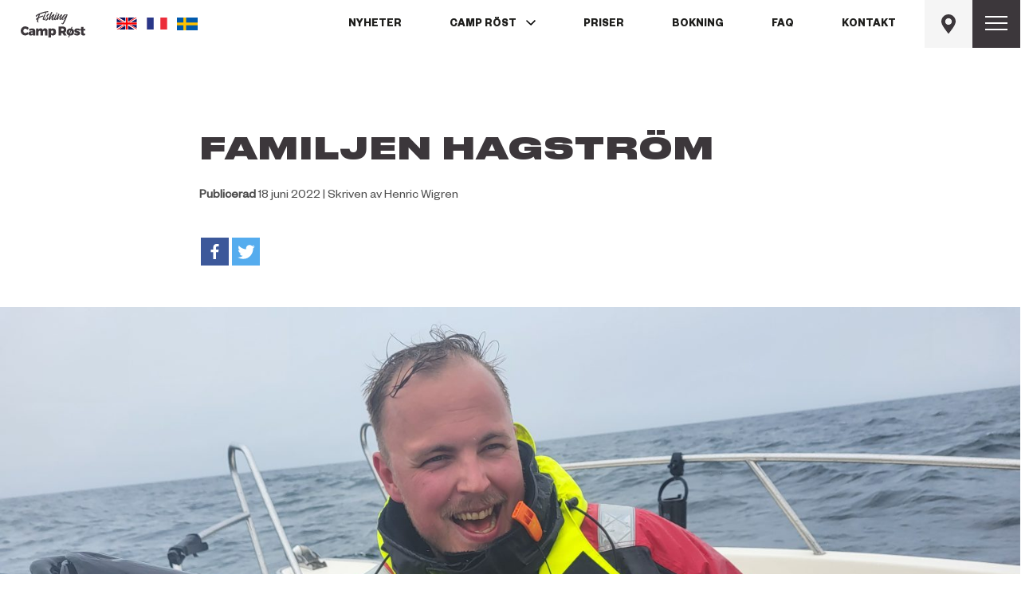

--- FILE ---
content_type: text/html; charset=UTF-8
request_url: https://rostfishing.com/familjen-hagstrom/
body_size: 19589
content:
<!DOCTYPE html>
<html lang="sv-SE" class="no-js no-svg">
<head>
  <!-- Google tag (gtag.js) -->
<script async src="https://www.googletagmanager.com/gtag/js?id=G-YL513LHXGD"></script>
<script>
  window.dataLayer = window.dataLayer || [];
  function gtag(){dataLayer.push(arguments);}
  gtag('js', new Date());

  gtag('config', 'G-YL513LHXGD');
</script>
  <meta charset="UTF-8">
  <link rel="icon" type="image/svg+xml" href="https://rostfishing.com/wp-content/themes/rost2023images/favicon-32x32.png">
  <meta name="viewport" content="width=device-width, initial-scale=1">
  <meta name="p:domain_verify" content=""/>
  <meta name="format-detection" content="telephone=no">
  <meta name="google-site-verification" content="WcVw0Alika8yP4rbMLpEOnUNzz2MOfqKqQF_z5mrAy0" />
  <link rel="stylesheet" type="text/css" href="https://rostfishing.com/wp-content/themes/rost2023/style.css" />
  <script src="https://code.jquery.com/jquery-latest.min.js" type="text/javascript"></script>
  <script src="https://code.jquery.com/jquery-3.4.1.slim.min.js"></script>
  <script src="https://rostfishing.com/wp-content/themes/rost2023/js/html5.js"></script>
    <script src="https://code.jquery.com/jquery-latest.min.js" type="text/javascript"></script>
      <link rel="stylesheet" type="text/css" href="https://rostfishing.com/wp-content/themes/rost2023/style.css" />



  <script type="text/javascript">
    $( document ).ready(function() {
      $('p:empty').remove();
    });
  </script>

  <script type="text/javascript">
  jQuery(function($) {
    var pop = $(".map-popup");
    pop.hover(function(e) {
      e.stopPropagation();
    });

    $("a.marker").hover(function(e) {
      e.preventDefault();
      e.stopPropagation();
      $(this)
      .next(".map-popup")
      .toggleClass("open");
      $(this)
      .parent()
      .siblings()
      .children(".map-popup")
      .removeClass("open");
    });

    $(document).hover(function() {
      pop.removeClass("open");
    });

    pop.each(function() {
      var w = $(window).outerWidth(),
      edge = Math.round($(this).offset().left + $(this).outerWidth());
      if (w < edge) {
        $(this).addClass("edge");
      }
    });
  });

</script>

<script type="text/javascript">
   $(document).ready(function(){
  $("a.marker").click(function(event){
  event.preventDefault();
    });
  });
</script>
  <script type="text/javascript">

    $(document).ready(function(){

      $('.hamburger-shell').click(function(){
        $('#h-menu').slideToggle(300);
        $('.top').toggleClass('rotate');
        $('.middle').toggleClass('rotate-back');
        $('.bottom').toggleClass('rotate-back');
        $('.menu-name').toggleClass('bump');
        $('.bg-cover').toggleClass('reveal');
      });
      $('.bg-cover').click(function(){
        $('#h-menu').slideToggle(300);
        $('.top').toggleClass('rotate');
        $('.middle').toggleClass('rotate-back');
        $('.bottom').toggleClass('rotate-back');

        $('.menu-name').toggleClass('bump');
        $('.bg-cover').toggleClass('reveal');
      })
    });
  </script>


<script type="text/javascript">
    $(document).ready(function(){

$(function() {
    $(window).on("scroll", function() {
        if($(window).scrollTop() > 50) {
            $(".header-wrap").addClass("active");
        } else {
            //remove the background property so it comes transparent again (defined in your css)
           $(".header-wrap").removeClass("active");
        }
    });
});
});


</script>

<script type="text/javascript">
  $(function() {
    //caches a jQuery object containing the header element
    var header = $(".clearHeader");
    $(window).scroll(function() {
        var scroll = $(window).scrollTop();

        if (scroll >= 100) {
            header.removeClass('clearHeader').addClass("darkHeader");
        } else {
            header.removeClass("darkHeader").addClass('clearHeader');
        }
    });
});

</script>
<script type="text/javascript">
    $(function() {
 const carSld = document.getElementById("carrusel-slides");
const carSlds = document.querySelector("#carrusel-slides .slide");
const carRight = document.querySelector(".btn-next");
const carLeft = document.querySelector(".btn-prev");


carRight.onclick = function () {
  carSld.scrollLeft += carSld.offsetWidth;
};

carLeft.onclick = function () {
  carSld.scrollLeft -= carSld.offsetWidth;
};

carSld.addEventListener('scroll', function(e) {
        if (carSld.offsetWidth + carSld.scrollLeft >= carSld.scrollWidth) {
          carRight.classList.add('invisible');
        } else if (carSld.scrollLeft == 0) {
          carLeft.classList.add('invisible');
        } else {
          carRight.classList.remove('invisible');
          carLeft.classList.remove('invisible');
        }
  console.log(carSld.scrollLeft);
      });
});


</script>

		<style type="text/css">
					.heateor_sss_button_instagram span.heateor_sss_svg,a.heateor_sss_instagram span.heateor_sss_svg{background:radial-gradient(circle at 30% 107%,#fdf497 0,#fdf497 5%,#fd5949 45%,#d6249f 60%,#285aeb 90%)}
											.heateor_sss_horizontal_sharing .heateor_sss_svg,.heateor_sss_standard_follow_icons_container .heateor_sss_svg{
							color: #fff;
						border-width: 0px;
			border-style: solid;
			border-color: transparent;
		}
					.heateor_sss_horizontal_sharing .heateorSssTCBackground{
				color:#666;
			}
					.heateor_sss_horizontal_sharing span.heateor_sss_svg:hover,.heateor_sss_standard_follow_icons_container span.heateor_sss_svg:hover{
						border-color: transparent;
		}
		.heateor_sss_vertical_sharing span.heateor_sss_svg,.heateor_sss_floating_follow_icons_container span.heateor_sss_svg{
							color: #fff;
						border-width: 0px;
			border-style: solid;
			border-color: transparent;
		}
				.heateor_sss_vertical_sharing .heateorSssTCBackground{
			color:#666;
		}
						.heateor_sss_vertical_sharing span.heateor_sss_svg:hover,.heateor_sss_floating_follow_icons_container span.heateor_sss_svg:hover{
						border-color: transparent;
		}
		@media screen and (max-width:783px) {.heateor_sss_vertical_sharing{display:none!important}}		</style>
		<meta name='robots' content='index, follow, max-image-preview:large, max-snippet:-1, max-video-preview:-1' />

	<!-- This site is optimized with the Yoast SEO plugin v20.6 - https://yoast.com/wordpress/plugins/seo/ -->
	<title>Familjen Hagström - Fishing Camp Røst</title>
	<link rel="canonical" href="https://rostfishing.com/familjen-hagstrom/" />
	<meta property="og:locale" content="sv_SE" />
	<meta property="og:type" content="article" />
	<meta property="og:title" content="Familjen Hagström - Fishing Camp Røst" />
	<meta property="og:description" content="Förra fredagen anlände Familjen Hagström till campen, Johan hade fått denna resan i 30-års present av sin pappa Rickard och sin faster Carina. Ingen i &hellip; Läs mer &quot;Familjen Hagström&quot;" />
	<meta property="og:url" content="https://rostfishing.com/familjen-hagstrom/" />
	<meta property="og:site_name" content="Fishing Camp Røst" />
	<meta property="article:publisher" content="https://www.facebook.com/rostfishingcamp/" />
	<meta property="article:published_time" content="2022-06-18T08:26:05+00:00" />
	<meta property="article:modified_time" content="2022-06-18T08:30:00+00:00" />
	<meta property="og:image" content="https://i0.wp.com/rostfishing.com/wp-content/uploads/2022/06/20220613_143027-1-scaled.jpg?fit=2560%2C1920&ssl=1" />
	<meta property="og:image:width" content="2560" />
	<meta property="og:image:height" content="1920" />
	<meta property="og:image:type" content="image/jpeg" />
	<meta name="author" content="Henric Wigren" />
	<meta name="twitter:card" content="summary_large_image" />
	<meta name="twitter:label1" content="Skriven av" />
	<meta name="twitter:data1" content="Henric Wigren" />
	<meta name="twitter:label2" content="Beräknad lästid" />
	<meta name="twitter:data2" content="1 minut" />
	<script type="application/ld+json" class="yoast-schema-graph">{"@context":"https://schema.org","@graph":[{"@type":"WebPage","@id":"https://rostfishing.com/familjen-hagstrom/","url":"https://rostfishing.com/familjen-hagstrom/","name":"Familjen Hagström - Fishing Camp Røst","isPartOf":{"@id":"https://rostfishing.com/#website"},"primaryImageOfPage":{"@id":"https://rostfishing.com/familjen-hagstrom/#primaryimage"},"image":{"@id":"https://rostfishing.com/familjen-hagstrom/#primaryimage"},"thumbnailUrl":"https://rostfishing.com/wp-content/uploads/2022/06/20220613_143027-1-scaled.jpg","datePublished":"2022-06-18T08:26:05+00:00","dateModified":"2022-06-18T08:30:00+00:00","author":{"@id":"https://rostfishing.com/#/schema/person/0e1402e2c39aadd82b9c61d03dfb7eda"},"breadcrumb":{"@id":"https://rostfishing.com/familjen-hagstrom/#breadcrumb"},"inLanguage":"sv-SE","potentialAction":[{"@type":"ReadAction","target":["https://rostfishing.com/familjen-hagstrom/"]}]},{"@type":"ImageObject","inLanguage":"sv-SE","@id":"https://rostfishing.com/familjen-hagstrom/#primaryimage","url":"https://rostfishing.com/wp-content/uploads/2022/06/20220613_143027-1-scaled.jpg","contentUrl":"https://rostfishing.com/wp-content/uploads/2022/06/20220613_143027-1-scaled.jpg","width":2560,"height":1920},{"@type":"BreadcrumbList","@id":"https://rostfishing.com/familjen-hagstrom/#breadcrumb","itemListElement":[{"@type":"ListItem","position":1,"name":"Hem","item":"https://rostfishing.com/"},{"@type":"ListItem","position":2,"name":"Familjen Hagström"}]},{"@type":"WebSite","@id":"https://rostfishing.com/#website","url":"https://rostfishing.com/","name":"Fishing Camp Røst","description":"Rost Fishing","potentialAction":[{"@type":"SearchAction","target":{"@type":"EntryPoint","urlTemplate":"https://rostfishing.com/?s={search_term_string}"},"query-input":"required name=search_term_string"}],"inLanguage":"sv-SE"},{"@type":"Person","@id":"https://rostfishing.com/#/schema/person/0e1402e2c39aadd82b9c61d03dfb7eda","name":"Henric Wigren","image":{"@type":"ImageObject","inLanguage":"sv-SE","@id":"https://rostfishing.com/#/schema/person/image/","url":"https://secure.gravatar.com/avatar/0cb523e751eba6fa03acc024b843287d?s=96&d=mm&r=g","contentUrl":"https://secure.gravatar.com/avatar/0cb523e751eba6fa03acc024b843287d?s=96&d=mm&r=g","caption":"Henric Wigren"},"url":"https://rostfishing.com/author/henric/"}]}</script>
	<!-- / Yoast SEO plugin. -->


<link rel='dns-prefetch' href='//translate.google.com' />
<link rel="alternate" type="application/rss+xml" title="Fishing Camp Røst &raquo; Webbflöde" href="https://rostfishing.com/feed/" />
<link rel="alternate" type="application/rss+xml" title="Fishing Camp Røst &raquo; kommentarsflöde" href="https://rostfishing.com/comments/feed/" />
<link rel="alternate" type="application/rss+xml" title="Fishing Camp Røst &raquo; Familjen Hagström kommentarsflöde" href="https://rostfishing.com/familjen-hagstrom/feed/" />
<script>
window._wpemojiSettings = {"baseUrl":"https:\/\/s.w.org\/images\/core\/emoji\/14.0.0\/72x72\/","ext":".png","svgUrl":"https:\/\/s.w.org\/images\/core\/emoji\/14.0.0\/svg\/","svgExt":".svg","source":{"concatemoji":"https:\/\/rostfishing.com\/wp-includes\/js\/wp-emoji-release.min.js?ver=6.2.8"}};
/*! This file is auto-generated */
!function(e,a,t){var n,r,o,i=a.createElement("canvas"),p=i.getContext&&i.getContext("2d");function s(e,t){p.clearRect(0,0,i.width,i.height),p.fillText(e,0,0);e=i.toDataURL();return p.clearRect(0,0,i.width,i.height),p.fillText(t,0,0),e===i.toDataURL()}function c(e){var t=a.createElement("script");t.src=e,t.defer=t.type="text/javascript",a.getElementsByTagName("head")[0].appendChild(t)}for(o=Array("flag","emoji"),t.supports={everything:!0,everythingExceptFlag:!0},r=0;r<o.length;r++)t.supports[o[r]]=function(e){if(p&&p.fillText)switch(p.textBaseline="top",p.font="600 32px Arial",e){case"flag":return s("\ud83c\udff3\ufe0f\u200d\u26a7\ufe0f","\ud83c\udff3\ufe0f\u200b\u26a7\ufe0f")?!1:!s("\ud83c\uddfa\ud83c\uddf3","\ud83c\uddfa\u200b\ud83c\uddf3")&&!s("\ud83c\udff4\udb40\udc67\udb40\udc62\udb40\udc65\udb40\udc6e\udb40\udc67\udb40\udc7f","\ud83c\udff4\u200b\udb40\udc67\u200b\udb40\udc62\u200b\udb40\udc65\u200b\udb40\udc6e\u200b\udb40\udc67\u200b\udb40\udc7f");case"emoji":return!s("\ud83e\udef1\ud83c\udffb\u200d\ud83e\udef2\ud83c\udfff","\ud83e\udef1\ud83c\udffb\u200b\ud83e\udef2\ud83c\udfff")}return!1}(o[r]),t.supports.everything=t.supports.everything&&t.supports[o[r]],"flag"!==o[r]&&(t.supports.everythingExceptFlag=t.supports.everythingExceptFlag&&t.supports[o[r]]);t.supports.everythingExceptFlag=t.supports.everythingExceptFlag&&!t.supports.flag,t.DOMReady=!1,t.readyCallback=function(){t.DOMReady=!0},t.supports.everything||(n=function(){t.readyCallback()},a.addEventListener?(a.addEventListener("DOMContentLoaded",n,!1),e.addEventListener("load",n,!1)):(e.attachEvent("onload",n),a.attachEvent("onreadystatechange",function(){"complete"===a.readyState&&t.readyCallback()})),(e=t.source||{}).concatemoji?c(e.concatemoji):e.wpemoji&&e.twemoji&&(c(e.twemoji),c(e.wpemoji)))}(window,document,window._wpemojiSettings);
</script>
<style>
img.wp-smiley,
img.emoji {
	display: inline !important;
	border: none !important;
	box-shadow: none !important;
	height: 1em !important;
	width: 1em !important;
	margin: 0 0.07em !important;
	vertical-align: -0.1em !important;
	background: none !important;
	padding: 0 !important;
}
</style>
	<link rel='stylesheet' id='twb-open-sans-css' href='https://fonts.googleapis.com/css?family=Open+Sans%3A300%2C400%2C500%2C600%2C700%2C800&#038;display=swap&#038;ver=6.2.8' media='all' />
<link rel='stylesheet' id='twbbwg-global-css' href='https://rostfishing.com/wp-content/plugins/photo-gallery/booster/assets/css/global.css?ver=1.0.0' media='all' />
<link rel='stylesheet' id='sbi_styles-css' href='https://rostfishing.com/wp-content/plugins/instagram-feed/css/sbi-styles.min.css?ver=6.1.4' media='all' />
<link rel='stylesheet' id='wp-block-library-css' href='https://rostfishing.com/wp-includes/css/dist/block-library/style.min.css?ver=6.2.8' media='all' />
<style id='wp-block-library-theme-inline-css'>
.wp-block-audio figcaption{color:#555;font-size:13px;text-align:center}.is-dark-theme .wp-block-audio figcaption{color:hsla(0,0%,100%,.65)}.wp-block-audio{margin:0 0 1em}.wp-block-code{border:1px solid #ccc;border-radius:4px;font-family:Menlo,Consolas,monaco,monospace;padding:.8em 1em}.wp-block-embed figcaption{color:#555;font-size:13px;text-align:center}.is-dark-theme .wp-block-embed figcaption{color:hsla(0,0%,100%,.65)}.wp-block-embed{margin:0 0 1em}.blocks-gallery-caption{color:#555;font-size:13px;text-align:center}.is-dark-theme .blocks-gallery-caption{color:hsla(0,0%,100%,.65)}.wp-block-image figcaption{color:#555;font-size:13px;text-align:center}.is-dark-theme .wp-block-image figcaption{color:hsla(0,0%,100%,.65)}.wp-block-image{margin:0 0 1em}.wp-block-pullquote{border-bottom:4px solid;border-top:4px solid;color:currentColor;margin-bottom:1.75em}.wp-block-pullquote cite,.wp-block-pullquote footer,.wp-block-pullquote__citation{color:currentColor;font-size:.8125em;font-style:normal;text-transform:uppercase}.wp-block-quote{border-left:.25em solid;margin:0 0 1.75em;padding-left:1em}.wp-block-quote cite,.wp-block-quote footer{color:currentColor;font-size:.8125em;font-style:normal;position:relative}.wp-block-quote.has-text-align-right{border-left:none;border-right:.25em solid;padding-left:0;padding-right:1em}.wp-block-quote.has-text-align-center{border:none;padding-left:0}.wp-block-quote.is-large,.wp-block-quote.is-style-large,.wp-block-quote.is-style-plain{border:none}.wp-block-search .wp-block-search__label{font-weight:700}.wp-block-search__button{border:1px solid #ccc;padding:.375em .625em}:where(.wp-block-group.has-background){padding:1.25em 2.375em}.wp-block-separator.has-css-opacity{opacity:.4}.wp-block-separator{border:none;border-bottom:2px solid;margin-left:auto;margin-right:auto}.wp-block-separator.has-alpha-channel-opacity{opacity:1}.wp-block-separator:not(.is-style-wide):not(.is-style-dots){width:100px}.wp-block-separator.has-background:not(.is-style-dots){border-bottom:none;height:1px}.wp-block-separator.has-background:not(.is-style-wide):not(.is-style-dots){height:2px}.wp-block-table{margin:0 0 1em}.wp-block-table td,.wp-block-table th{word-break:normal}.wp-block-table figcaption{color:#555;font-size:13px;text-align:center}.is-dark-theme .wp-block-table figcaption{color:hsla(0,0%,100%,.65)}.wp-block-video figcaption{color:#555;font-size:13px;text-align:center}.is-dark-theme .wp-block-video figcaption{color:hsla(0,0%,100%,.65)}.wp-block-video{margin:0 0 1em}.wp-block-template-part.has-background{margin-bottom:0;margin-top:0;padding:1.25em 2.375em}
</style>
<link rel='stylesheet' id='classic-theme-styles-css' href='https://rostfishing.com/wp-includes/css/classic-themes.min.css?ver=6.2.8' media='all' />
<style id='global-styles-inline-css'>
body{--wp--preset--color--black: #000000;--wp--preset--color--cyan-bluish-gray: #abb8c3;--wp--preset--color--white: #FFF;--wp--preset--color--pale-pink: #f78da7;--wp--preset--color--vivid-red: #cf2e2e;--wp--preset--color--luminous-vivid-orange: #ff6900;--wp--preset--color--luminous-vivid-amber: #fcb900;--wp--preset--color--light-green-cyan: #7bdcb5;--wp--preset--color--vivid-green-cyan: #00d084;--wp--preset--color--pale-cyan-blue: #8ed1fc;--wp--preset--color--vivid-cyan-blue: #0693e3;--wp--preset--color--vivid-purple: #9b51e0;--wp--preset--color--primary: #0073a8;--wp--preset--color--secondary: #005075;--wp--preset--color--dark-gray: #111;--wp--preset--color--light-gray: #767676;--wp--preset--gradient--vivid-cyan-blue-to-vivid-purple: linear-gradient(135deg,rgba(6,147,227,1) 0%,rgb(155,81,224) 100%);--wp--preset--gradient--light-green-cyan-to-vivid-green-cyan: linear-gradient(135deg,rgb(122,220,180) 0%,rgb(0,208,130) 100%);--wp--preset--gradient--luminous-vivid-amber-to-luminous-vivid-orange: linear-gradient(135deg,rgba(252,185,0,1) 0%,rgba(255,105,0,1) 100%);--wp--preset--gradient--luminous-vivid-orange-to-vivid-red: linear-gradient(135deg,rgba(255,105,0,1) 0%,rgb(207,46,46) 100%);--wp--preset--gradient--very-light-gray-to-cyan-bluish-gray: linear-gradient(135deg,rgb(238,238,238) 0%,rgb(169,184,195) 100%);--wp--preset--gradient--cool-to-warm-spectrum: linear-gradient(135deg,rgb(74,234,220) 0%,rgb(151,120,209) 20%,rgb(207,42,186) 40%,rgb(238,44,130) 60%,rgb(251,105,98) 80%,rgb(254,248,76) 100%);--wp--preset--gradient--blush-light-purple: linear-gradient(135deg,rgb(255,206,236) 0%,rgb(152,150,240) 100%);--wp--preset--gradient--blush-bordeaux: linear-gradient(135deg,rgb(254,205,165) 0%,rgb(254,45,45) 50%,rgb(107,0,62) 100%);--wp--preset--gradient--luminous-dusk: linear-gradient(135deg,rgb(255,203,112) 0%,rgb(199,81,192) 50%,rgb(65,88,208) 100%);--wp--preset--gradient--pale-ocean: linear-gradient(135deg,rgb(255,245,203) 0%,rgb(182,227,212) 50%,rgb(51,167,181) 100%);--wp--preset--gradient--electric-grass: linear-gradient(135deg,rgb(202,248,128) 0%,rgb(113,206,126) 100%);--wp--preset--gradient--midnight: linear-gradient(135deg,rgb(2,3,129) 0%,rgb(40,116,252) 100%);--wp--preset--duotone--dark-grayscale: url('#wp-duotone-dark-grayscale');--wp--preset--duotone--grayscale: url('#wp-duotone-grayscale');--wp--preset--duotone--purple-yellow: url('#wp-duotone-purple-yellow');--wp--preset--duotone--blue-red: url('#wp-duotone-blue-red');--wp--preset--duotone--midnight: url('#wp-duotone-midnight');--wp--preset--duotone--magenta-yellow: url('#wp-duotone-magenta-yellow');--wp--preset--duotone--purple-green: url('#wp-duotone-purple-green');--wp--preset--duotone--blue-orange: url('#wp-duotone-blue-orange');--wp--preset--font-size--small: 19.5px;--wp--preset--font-size--medium: 20px;--wp--preset--font-size--large: 36.5px;--wp--preset--font-size--x-large: 42px;--wp--preset--font-size--normal: 22px;--wp--preset--font-size--huge: 49.5px;--wp--preset--spacing--20: 0.44rem;--wp--preset--spacing--30: 0.67rem;--wp--preset--spacing--40: 1rem;--wp--preset--spacing--50: 1.5rem;--wp--preset--spacing--60: 2.25rem;--wp--preset--spacing--70: 3.38rem;--wp--preset--spacing--80: 5.06rem;--wp--preset--shadow--natural: 6px 6px 9px rgba(0, 0, 0, 0.2);--wp--preset--shadow--deep: 12px 12px 50px rgba(0, 0, 0, 0.4);--wp--preset--shadow--sharp: 6px 6px 0px rgba(0, 0, 0, 0.2);--wp--preset--shadow--outlined: 6px 6px 0px -3px rgba(255, 255, 255, 1), 6px 6px rgba(0, 0, 0, 1);--wp--preset--shadow--crisp: 6px 6px 0px rgba(0, 0, 0, 1);}:where(.is-layout-flex){gap: 0.5em;}body .is-layout-flow > .alignleft{float: left;margin-inline-start: 0;margin-inline-end: 2em;}body .is-layout-flow > .alignright{float: right;margin-inline-start: 2em;margin-inline-end: 0;}body .is-layout-flow > .aligncenter{margin-left: auto !important;margin-right: auto !important;}body .is-layout-constrained > .alignleft{float: left;margin-inline-start: 0;margin-inline-end: 2em;}body .is-layout-constrained > .alignright{float: right;margin-inline-start: 2em;margin-inline-end: 0;}body .is-layout-constrained > .aligncenter{margin-left: auto !important;margin-right: auto !important;}body .is-layout-constrained > :where(:not(.alignleft):not(.alignright):not(.alignfull)){max-width: var(--wp--style--global--content-size);margin-left: auto !important;margin-right: auto !important;}body .is-layout-constrained > .alignwide{max-width: var(--wp--style--global--wide-size);}body .is-layout-flex{display: flex;}body .is-layout-flex{flex-wrap: wrap;align-items: center;}body .is-layout-flex > *{margin: 0;}:where(.wp-block-columns.is-layout-flex){gap: 2em;}.has-black-color{color: var(--wp--preset--color--black) !important;}.has-cyan-bluish-gray-color{color: var(--wp--preset--color--cyan-bluish-gray) !important;}.has-white-color{color: var(--wp--preset--color--white) !important;}.has-pale-pink-color{color: var(--wp--preset--color--pale-pink) !important;}.has-vivid-red-color{color: var(--wp--preset--color--vivid-red) !important;}.has-luminous-vivid-orange-color{color: var(--wp--preset--color--luminous-vivid-orange) !important;}.has-luminous-vivid-amber-color{color: var(--wp--preset--color--luminous-vivid-amber) !important;}.has-light-green-cyan-color{color: var(--wp--preset--color--light-green-cyan) !important;}.has-vivid-green-cyan-color{color: var(--wp--preset--color--vivid-green-cyan) !important;}.has-pale-cyan-blue-color{color: var(--wp--preset--color--pale-cyan-blue) !important;}.has-vivid-cyan-blue-color{color: var(--wp--preset--color--vivid-cyan-blue) !important;}.has-vivid-purple-color{color: var(--wp--preset--color--vivid-purple) !important;}.has-black-background-color{background-color: var(--wp--preset--color--black) !important;}.has-cyan-bluish-gray-background-color{background-color: var(--wp--preset--color--cyan-bluish-gray) !important;}.has-white-background-color{background-color: var(--wp--preset--color--white) !important;}.has-pale-pink-background-color{background-color: var(--wp--preset--color--pale-pink) !important;}.has-vivid-red-background-color{background-color: var(--wp--preset--color--vivid-red) !important;}.has-luminous-vivid-orange-background-color{background-color: var(--wp--preset--color--luminous-vivid-orange) !important;}.has-luminous-vivid-amber-background-color{background-color: var(--wp--preset--color--luminous-vivid-amber) !important;}.has-light-green-cyan-background-color{background-color: var(--wp--preset--color--light-green-cyan) !important;}.has-vivid-green-cyan-background-color{background-color: var(--wp--preset--color--vivid-green-cyan) !important;}.has-pale-cyan-blue-background-color{background-color: var(--wp--preset--color--pale-cyan-blue) !important;}.has-vivid-cyan-blue-background-color{background-color: var(--wp--preset--color--vivid-cyan-blue) !important;}.has-vivid-purple-background-color{background-color: var(--wp--preset--color--vivid-purple) !important;}.has-black-border-color{border-color: var(--wp--preset--color--black) !important;}.has-cyan-bluish-gray-border-color{border-color: var(--wp--preset--color--cyan-bluish-gray) !important;}.has-white-border-color{border-color: var(--wp--preset--color--white) !important;}.has-pale-pink-border-color{border-color: var(--wp--preset--color--pale-pink) !important;}.has-vivid-red-border-color{border-color: var(--wp--preset--color--vivid-red) !important;}.has-luminous-vivid-orange-border-color{border-color: var(--wp--preset--color--luminous-vivid-orange) !important;}.has-luminous-vivid-amber-border-color{border-color: var(--wp--preset--color--luminous-vivid-amber) !important;}.has-light-green-cyan-border-color{border-color: var(--wp--preset--color--light-green-cyan) !important;}.has-vivid-green-cyan-border-color{border-color: var(--wp--preset--color--vivid-green-cyan) !important;}.has-pale-cyan-blue-border-color{border-color: var(--wp--preset--color--pale-cyan-blue) !important;}.has-vivid-cyan-blue-border-color{border-color: var(--wp--preset--color--vivid-cyan-blue) !important;}.has-vivid-purple-border-color{border-color: var(--wp--preset--color--vivid-purple) !important;}.has-vivid-cyan-blue-to-vivid-purple-gradient-background{background: var(--wp--preset--gradient--vivid-cyan-blue-to-vivid-purple) !important;}.has-light-green-cyan-to-vivid-green-cyan-gradient-background{background: var(--wp--preset--gradient--light-green-cyan-to-vivid-green-cyan) !important;}.has-luminous-vivid-amber-to-luminous-vivid-orange-gradient-background{background: var(--wp--preset--gradient--luminous-vivid-amber-to-luminous-vivid-orange) !important;}.has-luminous-vivid-orange-to-vivid-red-gradient-background{background: var(--wp--preset--gradient--luminous-vivid-orange-to-vivid-red) !important;}.has-very-light-gray-to-cyan-bluish-gray-gradient-background{background: var(--wp--preset--gradient--very-light-gray-to-cyan-bluish-gray) !important;}.has-cool-to-warm-spectrum-gradient-background{background: var(--wp--preset--gradient--cool-to-warm-spectrum) !important;}.has-blush-light-purple-gradient-background{background: var(--wp--preset--gradient--blush-light-purple) !important;}.has-blush-bordeaux-gradient-background{background: var(--wp--preset--gradient--blush-bordeaux) !important;}.has-luminous-dusk-gradient-background{background: var(--wp--preset--gradient--luminous-dusk) !important;}.has-pale-ocean-gradient-background{background: var(--wp--preset--gradient--pale-ocean) !important;}.has-electric-grass-gradient-background{background: var(--wp--preset--gradient--electric-grass) !important;}.has-midnight-gradient-background{background: var(--wp--preset--gradient--midnight) !important;}.has-small-font-size{font-size: var(--wp--preset--font-size--small) !important;}.has-medium-font-size{font-size: var(--wp--preset--font-size--medium) !important;}.has-large-font-size{font-size: var(--wp--preset--font-size--large) !important;}.has-x-large-font-size{font-size: var(--wp--preset--font-size--x-large) !important;}
.wp-block-navigation a:where(:not(.wp-element-button)){color: inherit;}
:where(.wp-block-columns.is-layout-flex){gap: 2em;}
.wp-block-pullquote{font-size: 1.5em;line-height: 1.6;}
</style>
<link rel='stylesheet' id='google-language-translator-css' href='https://rostfishing.com/wp-content/plugins/google-language-translator/css/style.css?ver=6.0.19' media='' />
<link rel='stylesheet' id='bwg_fonts-css' href='https://rostfishing.com/wp-content/plugins/photo-gallery/css/bwg-fonts/fonts.css?ver=0.0.1' media='all' />
<link rel='stylesheet' id='sumoselect-css' href='https://rostfishing.com/wp-content/plugins/photo-gallery/css/sumoselect.min.css?ver=3.4.6' media='all' />
<link rel='stylesheet' id='mCustomScrollbar-css' href='https://rostfishing.com/wp-content/plugins/photo-gallery/css/jquery.mCustomScrollbar.min.css?ver=3.1.5' media='all' />
<link rel='stylesheet' id='bwg_googlefonts-css' href='https://fonts.googleapis.com/css?family=Ubuntu&#038;subset=greek,latin,greek-ext,vietnamese,cyrillic-ext,latin-ext,cyrillic' media='all' />
<link rel='stylesheet' id='bwg_frontend-css' href='https://rostfishing.com/wp-content/plugins/photo-gallery/css/styles.min.css?ver=1.8.14' media='all' />
<link rel='stylesheet' id='responsive-lightbox-swipebox-css' href='https://rostfishing.com/wp-content/plugins/responsive-lightbox/assets/swipebox/swipebox.min.css?ver=2.4.5' media='all' />
<link rel='stylesheet' id='twentynineteen-style-css' href='https://rostfishing.com/wp-content/themes/rost2023/style.css?ver=6.2.8' media='all' />
<link rel='stylesheet' id='twentynineteen-print-style-css' href='https://rostfishing.com/wp-content/themes/rost2023/print.css?ver=6.2.8' media='print' />
<link rel='stylesheet' id='heateor_sss_frontend_css-css' href='https://rostfishing.com/wp-content/plugins/sassy-social-share/public/css/sassy-social-share-public.css?ver=3.3.51' media='all' />
<script src='https://rostfishing.com/wp-includes/js/jquery/jquery.min.js?ver=3.6.4' id='jquery-core-js'></script>
<script src='https://rostfishing.com/wp-includes/js/jquery/jquery-migrate.min.js?ver=3.4.0' id='jquery-migrate-js'></script>
<script src='https://rostfishing.com/wp-content/plugins/photo-gallery/booster/assets/js/circle-progress.js?ver=1.2.2' id='twbbwg-circle-js'></script>
<script id='twbbwg-global-js-extra'>
var twb = {"nonce":"5e4d6630f2","ajax_url":"https:\/\/rostfishing.com\/wp-admin\/admin-ajax.php","plugin_url":"https:\/\/rostfishing.com\/wp-content\/plugins\/photo-gallery\/booster","href":"https:\/\/rostfishing.com\/wp-admin\/admin.php?page=twbbwg_photo-gallery"};
var twb = {"nonce":"5e4d6630f2","ajax_url":"https:\/\/rostfishing.com\/wp-admin\/admin-ajax.php","plugin_url":"https:\/\/rostfishing.com\/wp-content\/plugins\/photo-gallery\/booster","href":"https:\/\/rostfishing.com\/wp-admin\/admin.php?page=twbbwg_photo-gallery"};
</script>
<script src='https://rostfishing.com/wp-content/plugins/photo-gallery/booster/assets/js/global.js?ver=1.0.0' id='twbbwg-global-js'></script>
<script src='https://rostfishing.com/wp-content/plugins/photo-gallery/js/jquery.sumoselect.min.js?ver=3.4.6' id='sumoselect-js'></script>
<script src='https://rostfishing.com/wp-content/plugins/photo-gallery/js/tocca.min.js?ver=2.0.9' id='bwg_mobile-js'></script>
<script src='https://rostfishing.com/wp-content/plugins/photo-gallery/js/jquery.mCustomScrollbar.concat.min.js?ver=3.1.5' id='mCustomScrollbar-js'></script>
<script src='https://rostfishing.com/wp-content/plugins/photo-gallery/js/jquery.fullscreen.min.js?ver=0.6.0' id='jquery-fullscreen-js'></script>
<script id='bwg_frontend-js-extra'>
var bwg_objectsL10n = {"bwg_field_required":"f\u00e4lt \u00e4r obligatoriskt.","bwg_mail_validation":"Detta \u00e4r inte en giltig e-postadress.","bwg_search_result":"Det finns inga bilder som matchar din s\u00f6kning.","bwg_select_tag":"V\u00e4lj etikett","bwg_order_by":"Sortera efter","bwg_search":"S\u00f6k","bwg_show_ecommerce":"Show Ecommerce","bwg_hide_ecommerce":"Hide Ecommerce","bwg_show_comments":"Visa kommentarer","bwg_hide_comments":"D\u00f6lj kommentarer","bwg_restore":"\u00c5terst\u00e4ll","bwg_maximize":"Maximera","bwg_fullscreen":"Fullsk\u00e4rm","bwg_exit_fullscreen":"Avsluta fullsk\u00e4rm","bwg_search_tag":"S\u00d6K\u2026","bwg_tag_no_match":"Inga etiketter hittades","bwg_all_tags_selected":"Alla etiketter valda","bwg_tags_selected":"etiketter valda","play":"Spela","pause":"Paus","is_pro":"","bwg_play":"Spela","bwg_pause":"Paus","bwg_hide_info":"D\u00f6lj info","bwg_show_info":"Visa info","bwg_hide_rating":"D\u00f6lj betyg","bwg_show_rating":"Visa betyg","ok":"Ok","cancel":"Avbryt","select_all":"V\u00e4lj alla","lazy_load":"0","lazy_loader":"https:\/\/rostfishing.com\/wp-content\/plugins\/photo-gallery\/images\/ajax_loader.png","front_ajax":"0","bwg_tag_see_all":"se alla etiketter","bwg_tag_see_less":"see less tags"};
</script>
<script src='https://rostfishing.com/wp-content/plugins/photo-gallery/js/scripts.min.js?ver=1.8.14' id='bwg_frontend-js'></script>
<script src='https://rostfishing.com/wp-content/plugins/responsive-lightbox/assets/infinitescroll/infinite-scroll.pkgd.min.js?ver=6.2.8' id='responsive-lightbox-infinite-scroll-js'></script>
<link rel="https://api.w.org/" href="https://rostfishing.com/wp-json/" /><link rel="alternate" type="application/json" href="https://rostfishing.com/wp-json/wp/v2/posts/9413" /><link rel="EditURI" type="application/rsd+xml" title="RSD" href="https://rostfishing.com/xmlrpc.php?rsd" />
<link rel="wlwmanifest" type="application/wlwmanifest+xml" href="https://rostfishing.com/wp-includes/wlwmanifest.xml" />
<meta name="generator" content="WordPress 6.2.8" />
<link rel='shortlink' href='https://rostfishing.com/?p=9413' />
<link rel="alternate" type="application/json+oembed" href="https://rostfishing.com/wp-json/oembed/1.0/embed?url=https%3A%2F%2Frostfishing.com%2Ffamiljen-hagstrom%2F" />
<link rel="alternate" type="text/xml+oembed" href="https://rostfishing.com/wp-json/oembed/1.0/embed?url=https%3A%2F%2Frostfishing.com%2Ffamiljen-hagstrom%2F&#038;format=xml" />
<style>p.hello{font-size:12px;color:darkgray;}#google_language_translator,#flags{text-align:left;}#google_language_translator{clear:both;}#flags{width:165px;}#flags a{display:inline-block;margin-right:2px;}#google_language_translator a{display:none!important;}div.skiptranslate.goog-te-gadget{display:inline!important;}.goog-te-gadget{color:transparent!important;}.goog-te-gadget{font-size:0px!important;}.goog-branding{display:none;}.goog-tooltip{display: none!important;}.goog-tooltip:hover{display: none!important;}.goog-text-highlight{background-color:transparent!important;border:none!important;box-shadow:none!important;}#google_language_translator{display:none;}#google_language_translator select.goog-te-combo{color:#32373c;}div.skiptranslate{display:none!important;}body{top:0px!important;}#goog-gt-{display:none!important;}#glt-translate-trigger{left:20px;right:auto;}#glt-translate-trigger > span{color:#ffffff;}#glt-translate-trigger{background:#f89406;}.goog-te-gadget .goog-te-combo{width:100%;}</style>    
    <script type="text/javascript">
        var ajaxurl = 'https://rostfishing.com/wp-admin/admin-ajax.php';
    </script>
<link rel="apple-touch-icon" sizes="60x60" href="/wp-content/uploads/fbrfg/apple-touch-icon.png">
<link rel="icon" type="image/png" sizes="32x32" href="/wp-content/uploads/fbrfg/favicon-32x32.png">
<link rel="icon" type="image/png" sizes="16x16" href="/wp-content/uploads/fbrfg/favicon-16x16.png">
<link rel="manifest" href="/wp-content/uploads/fbrfg/site.webmanifest">
<link rel="mask-icon" href="/wp-content/uploads/fbrfg/safari-pinned-tab.svg" color="#5bbad5">
<link rel="shortcut icon" href="/wp-content/uploads/fbrfg/favicon.ico">
<meta name="msapplication-TileColor" content="#da532c">
<meta name="msapplication-config" content="/wp-content/uploads/fbrfg/browserconfig.xml">
<meta name="theme-color" content="#ffffff"><link rel="pingback" href="https://rostfishing.com/xmlrpc.php"></head>
<body data-rsssl=1 class="post-template-default single single-post postid-9413 single-format-standard wp-embed-responsive singular image-filters-enabled post-familjen-hagstrom">
  <header>
<div class="header clearHeader">
  <!--<div class="dropdown">
      <a href="#" title="" class="btn btn-primary toggle">Language</a>
      <div class="dropdown-menu list-group">
  <div id="flags" class="size18"><ul id="sortable" class="ui-sortable" style="float:left"><li id='English'><a href='#' title='English' class='nturl notranslate en flag English'></a></li><li id='French'><a href='#' title='French' class='nturl notranslate fr flag French'></a></li><li id='Swedish'><a href='#' title='Swedish' class='nturl notranslate sv flag Swedish'></a></li></ul></div><div id="google_language_translator" class="default-language-sv"></div>      </div>
    </div>
-->
  <div class="logo">
    <a href="https://rostfishing.com/">
      <img src="https://rostfishing.com/wp-content/themes/rost2023/images/logo.svg">
    </a>
  </div>


  <div class="lang">
     <!-- Mobile change lang -->
    <div class="handheld">
  <div class="dropdown">
      <a class="toggleit">
        <svg id="Layer_1" data-name="Layer 1" xmlns="http://www.w3.org/2000/svg" viewBox="0 0 498.39 498.41"><defs><style>.cls-1{fill:#3c373b;}</style></defs><path class="cls-1" d="M562.55,410.1A248.12,248.12,0,0,0,599.2,280h0a248.12,248.12,0,0,0-36.65-130.1l-.14-.21a249.2,249.2,0,0,0-424.83,0l-.13.21a249.24,249.24,0,0,0,0,260.2l.14.22h0a249.21,249.21,0,0,0,424.83,0Zm-180.7,76.39h0a60.34,60.34,0,0,1-16.18,11.17,36.45,36.45,0,0,1-31.34,0,76.13,76.13,0,0,1-28.27-24.87A222.73,222.73,0,0,1,273.87,403q38-2.34,76.13-2.38T426.13,403a280.3,280.3,0,0,1-13.65,37.59,144.56,144.56,0,0,1-30.63,45.95ZM129.29,294H229.8a495.32,495.32,0,0,0,9.09,83.52q-41.22,3.63-82.22,10h0A219.54,219.54,0,0,1,129.29,294Zm27.38-121.48q41,6.36,82.25,10A494.09,494.09,0,0,0,229.81,266H129.29a219.72,219.72,0,0,1,27.38-93.48Zm161.47-99a60.66,60.66,0,0,1,16.19-11.18,36.52,36.52,0,0,1,31.34,0,76.32,76.32,0,0,1,28.27,24.88,222.73,222.73,0,0,1,32.19,69.84q-38,2.34-76.13,2.38t-76.13-2.38a280.3,280.3,0,0,1,13.65-37.59,144.69,144.69,0,0,1,30.62-45.95ZM570.71,266H470.2a493.27,493.27,0,0,0-9.09-83.52q41.22-3.63,82.22-10h0A219.82,219.82,0,0,1,570.72,266ZM267.05,375.34A463.38,463.38,0,0,1,257.81,294H442.2A462.42,462.42,0,0,1,433,375.34q-41.43-2.71-83-2.77t-82.95,2.77ZM433,184.65A463.39,463.39,0,0,1,442.2,266H257.81A462.4,462.4,0,0,1,267,184.65q41.45,2.72,83,2.77T433,184.65ZM470.19,294H570.71a219.58,219.58,0,0,1-27.38,93.48q-41-6.36-82.25-10A494.09,494.09,0,0,0,470.19,294Zm56.36-147.25q-35.83,5.16-71.89,8.19a321.86,321.86,0,0,0-16.66-47,199,199,0,0,0-23.19-39.45,221.08,221.08,0,0,1,111.73,78.28Zm-333-23.16a221.11,221.11,0,0,1,91.59-55.12c-.52.68-1.06,1.33-1.58,2h0a255.72,255.72,0,0,0-38.2,84.45q-36.06-3-71.94-8.19a223.88,223.88,0,0,1,20.13-23.16ZM173.46,413.24q35.83-5.17,71.89-8.19h0a318.26,318.26,0,0,0,16.66,47,198.48,198.48,0,0,0,23.18,39.45,221.08,221.08,0,0,1-111.73-78.28Zm333,23.16h0a221.24,221.24,0,0,1-91.59,55.12c.52-.68,1.06-1.33,1.58-2h0a255.72,255.72,0,0,0,38.2-84.45q36,3.06,71.94,8.19a223.88,223.88,0,0,1-20.13,23.16Z" transform="translate(-100.8 -30.79)"/></svg>
      </a>
      <div class="dropdown-menu list-group">
  <div id="flags" class="size18"><ul id="sortable" class="ui-sortable" style="float:left"><li id='English'><a href='#' title='English' class='nturl notranslate en flag English'></a></li><li id='French'><a href='#' title='French' class='nturl notranslate fr flag French'></a></li><li id='Swedish'><a href='#' title='Swedish' class='nturl notranslate sv flag Swedish'></a></li></ul></div><div id="google_language_translator" class="default-language-sv"></div>      </div>
    </div>
  </div>
     <!-- Mobile change lang ends  -->
      <!-- Desktop change lang  -->
      <div class="desktop">
       <div class="lang">
          <div id="flags" class="size18"><ul id="sortable" class="ui-sortable" style="float:left"><li id='English'><a href='#' title='English' class='nturl notranslate en flag English'></a></li><li id='French'><a href='#' title='French' class='nturl notranslate fr flag French'></a></li><li id='Swedish'><a href='#' title='Swedish' class='nturl notranslate sv flag Swedish'></a></li></ul></div><div id="google_language_translator" class="default-language-sv"></div>        </div>

 <!-- Desktop change lang ends -->
  </div>
</div>



  <div class="find-us">
    <a href="https://www.google.com/maps/place/Kaikanten+rorbuer/@67.5132004,12.0804528,14.96z/data=!4m9!3m8!1s0x45e07a735db72639:0x49edd3d9832a77c7!5m2!4m1!1i2!8m2!3d67.5090115!4d12.0872826!16s%2Fg%2F1tdpds2r?coh=164777&entry=tt&shorturl=1" target="_blank">
    <svg id="Layer_1" data-name="Layer 1" xmlns="http://www.w3.org/2000/svg" viewBox="0 0 418.91 559.99"><defs><style>.cls-1{fill:#3c373b;}</style></defs><path class="cls-1" d="M350,0C234.5,0,140.55,94,140.55,209.45c0,37.62,17.72,85.09,54,145.14C224.77,404.46,262.17,454,295.1,497.65c15.2,20.13,29.53,39.16,40.58,54.91a17.52,17.52,0,0,0,28.65,0c11.05-15.75,25.38-34.79,40.58-54.91,32.92-43.64,70.22-93.19,100.52-143.06,36.31-60,54-107.52,54-145.14C559.46,94,465.51,0,350,0Zm0,306.25a96.8,96.8,0,1,1,96.8-96.8A96.9,96.9,0,0,1,350,306.25Z" transform="translate(-140.55 0)"/></svg>
  </a>
  </div>


<div class="menu-main-menu-container"><ul id="menu-main-menu" class="menu"><li id="menu-item-6171" class="menu-item menu-item-type-post_type menu-item-object-page menu-item-6171"><a href="https://rostfishing.com/nyheter/">Nyheter</a></li>
<li id="menu-item-9645" class="has-children notranslate menu-item menu-item-type-custom menu-item-object-custom menu-item-has-children menu-item-9645"><a href="/camp-rost" aria-haspopup="true" aria-expanded="false">Camp Röst</a>
<ul class="sub-menu">
	<li id="menu-item-9647" class="menu-item menu-item-type-post_type menu-item-object-page menu-item-9647"><a href="https://rostfishing.com/camp-rost/">Camp Röst</a></li>
	<li id="menu-item-9646" class="menu-item menu-item-type-post_type menu-item-object-page menu-item-9646"><a href="https://rostfishing.com/media/">Media</a></li>
	<li id="menu-item-9675" class="notranslate menu-item menu-item-type-post_type menu-item-object-page menu-item-9675"><a href="https://rostfishing.com/overblick/">Vy  Røst</a></li>
</ul>
</li>
<li id="menu-item-6164" class="menu-item menu-item-type-post_type menu-item-object-page menu-item-6164"><a href="https://rostfishing.com/priser/">Priser</a></li>
<li id="menu-item-9254" class="menu-item menu-item-type-post_type menu-item-object-page menu-item-9254"><a href="https://rostfishing.com/bokning/">Bokning</a></li>
<li id="menu-item-6333" class="menu-item menu-item-type-post_type menu-item-object-page menu-item-6333"><a href="https://rostfishing.com/faq/">FAQ</a></li>
<li id="menu-item-6163" class="menu-item menu-item-type-post_type menu-item-object-page menu-item-6163"><a href="https://rostfishing.com/kontaktbokning/">Kontakt</a></li>
</ul></div>
</div>
  <div class="bg-cover" class="none"></div>
   <a class="hamburger-shell">
    <div class="hamb top"></div>
    <div class="hamb middle"></div>
    <div class="hamb bottom"></div>
  </a>
      <ul id="h-menu" style="position: fixed;z-index: 999999;">
            <div class="menu-mobile-container"><ul id="menu-mobile" class="menu"><li id="menu-item-9641" class="notranslate menu-item menu-item-type-post_type menu-item-object-page menu-item-9641"><a href="https://rostfishing.com/camp-rost/">Camp Röst</a></li>
<li id="menu-item-9639" class="menu-item menu-item-type-post_type menu-item-object-page menu-item-9639"><a href="https://rostfishing.com/nyheter/">Nyheter</a></li>
<li id="menu-item-9640" class="menu-item menu-item-type-post_type menu-item-object-page menu-item-9640"><a href="https://rostfishing.com/media/">Media</a></li>
<li id="menu-item-9638" class="menu-item menu-item-type-post_type menu-item-object-page menu-item-9638"><a href="https://rostfishing.com/faq/">FAQ</a></li>
<li id="menu-item-9643" class="menu-item menu-item-type-post_type menu-item-object-page menu-item-9643"><a href="https://rostfishing.com/priser/">Priser</a></li>
<li id="menu-item-9637" class="menu-item menu-item-type-post_type menu-item-object-page menu-item-9637"><a href="https://rostfishing.com/bokning/">Bokning</a></li>
<li id="menu-item-10135" class="menu-item menu-item-type-post_type menu-item-object-page menu-item-10135"><a href="https://rostfishing.com/farje-flygtider/">Färje/flygtider</a></li>
<li id="menu-item-9642" class="menu-item menu-item-type-post_type menu-item-object-page menu-item-9642"><a href="https://rostfishing.com/kontaktbokning/">Kontakt</a></li>
</ul></div>      </ul>

</header>



<!--

<section class="single-hero sigle-post" style="background-image:url(https://rostfishing.com/wp-content/uploads/2022/06/20220613_143027-1-scaled.jpg);" data-width="2560" date-height="1920">
  <div class="opacity"></div>
<div class="flex-center">
<div class="plate">
   <h1 class="single-header">Familjen Hagström</h1>
   <div class="meta-content">
     		 Publicerad18 juni 2022 |
      			Skriven av Henric Wigren  		</div>
<p><p>Förra fredagen anlände Familjen Hagström till campen, Johan hade fått denna resan i 30-års present av sin pappa Rickard och sin faster Carina. Ingen i &hellip; </p>
<p class="link-more"><a href="https://rostfishing.com/familjen-hagstrom/" class="more-link">Läs mer<span class="screen-reader-text"> &#8221;Familjen Hagström&#8221;</span></a></p>
</p>
</div>
</div>
</section>
-->
<section>
	<div class="single-wrapper">
      <h1>Familjen Hagström</h1>
      <div class="no-padding"></div>
      <div class="meta-content">
     		 <strong>Publicerad</strong> 18 juni 2022 |
      			Skriven av Henric Wigren  		</div>
  		      <div class="heateor_sss_sharing_container heateor_sss_horizontal_sharing" data-heateor-ss-offset="0" data-heateor-sss-href='https://rostfishing.com/familjen-hagstrom/'><div class="heateor_sss_sharing_ul"><a class="heateor_sss_facebook" href="https://www.facebook.com/sharer/sharer.php?u=https%3A%2F%2Frostfishing.com%2Ffamiljen-hagstrom%2F" title="Facebook" rel="nofollow noopener" target="_blank" style="font-size:32px!important;box-shadow:none;display:inline-block;vertical-align:middle"><span class="heateor_sss_svg" style="background-color:#3c589a;width:35px;height:35px;display:inline-block;opacity:1;float:left;font-size:32px;box-shadow:none;display:inline-block;font-size:16px;padding:0 4px;vertical-align:middle;background-repeat:repeat;overflow:hidden;padding:0;cursor:pointer;box-sizing:content-box"><svg style="display:block;" focusable="false" aria-hidden="true" xmlns="http://www.w3.org/2000/svg" width="100%" height="100%" viewBox="-5 -5 42 42"><path d="M17.78 27.5V17.008h3.522l.527-4.09h-4.05v-2.61c0-1.182.33-1.99 2.023-1.99h2.166V4.66c-.375-.05-1.66-.16-3.155-.16-3.123 0-5.26 1.905-5.26 5.405v3.016h-3.53v4.09h3.53V27.5h4.223z" fill="#fff"></path></svg></span></a><a class="heateor_sss_button_twitter" href="http://twitter.com/intent/tweet?text=Familjen%20Hagstr%C3%B6m&url=https%3A%2F%2Frostfishing.com%2Ffamiljen-hagstrom%2F" title="Twitter" rel="nofollow noopener" target="_blank" style="font-size:32px!important;box-shadow:none;display:inline-block;vertical-align:middle"><span class="heateor_sss_svg heateor_sss_s__default heateor_sss_s_twitter" style="background-color:#55acee;width:35px;height:35px;display:inline-block;opacity:1;float:left;font-size:32px;box-shadow:none;display:inline-block;font-size:16px;padding:0 4px;vertical-align:middle;background-repeat:repeat;overflow:hidden;padding:0;cursor:pointer;box-sizing:content-box"><svg style="display:block;" focusable="false" aria-hidden="true" xmlns="http://www.w3.org/2000/svg" width="100%" height="100%" viewBox="-4 -4 39 39"><path d="M28 8.557a9.913 9.913 0 0 1-2.828.775 4.93 4.93 0 0 0 2.166-2.725 9.738 9.738 0 0 1-3.13 1.194 4.92 4.92 0 0 0-3.593-1.55 4.924 4.924 0 0 0-4.794 6.049c-4.09-.21-7.72-2.17-10.15-5.15a4.942 4.942 0 0 0-.665 2.477c0 1.71.87 3.214 2.19 4.1a4.968 4.968 0 0 1-2.23-.616v.06c0 2.39 1.7 4.38 3.952 4.83-.414.115-.85.174-1.297.174-.318 0-.626-.03-.928-.086a4.935 4.935 0 0 0 4.6 3.42 9.893 9.893 0 0 1-6.114 2.107c-.398 0-.79-.023-1.175-.068a13.953 13.953 0 0 0 7.55 2.213c9.056 0 14.01-7.507 14.01-14.013 0-.213-.005-.426-.015-.637.96-.695 1.795-1.56 2.455-2.55z" fill="#fff"></path></svg></span></a></div><div class="heateorSssClear"></div></div>	</div>
	<div class="single-main-image">
      <img width="1568" height="1176" src="https://rostfishing.com/wp-content/uploads/2022/06/20220613_143027-1-scaled.jpg" class="attachment-post-thumbnail size-post-thumbnail wp-post-image" alt="" decoding="async" srcset="https://rostfishing.com/wp-content/uploads/2022/06/20220613_143027-1-scaled.jpg 2560w, https://rostfishing.com/wp-content/uploads/2022/06/20220613_143027-1-300x225.jpg 300w, https://rostfishing.com/wp-content/uploads/2022/06/20220613_143027-1-1024x768.jpg 1024w, https://rostfishing.com/wp-content/uploads/2022/06/20220613_143027-1-768x576.jpg 768w, https://rostfishing.com/wp-content/uploads/2022/06/20220613_143027-1-1536x1152.jpg 1536w, https://rostfishing.com/wp-content/uploads/2022/06/20220613_143027-1-2048x1536.jpg 2048w" sizes="(max-width: 1568px) 100vw, 1568px" />  </div>
<div class="single-wrapper" style="padding-top: 60px">
  
<p>Förra fredagen anlände Familjen Hagström till campen, Johan hade fått denna resan i 30-års present av sin pappa Rickard och sin faster Carina. Ingen i gänget hade tidigare fiskat i Norge, och egentligen så var det nog bara Johan som hade lite koll på vad som väntade. </p>



<p>4- dagars fiske med mig var inbokat, och vi började med att gå igenom tekniker/utrustning. <br />Ett första nedsläpp av Johan och Rickard resulterade av ett dubbelhugg av torsk innan ens Carina hade fått sitt spö i handen. </p>



<p>I denna anda fortsatte hela gängets resa, ett fantastiskt mängdfiske av både torsk och sej. Utöver detta lyckades även gruppen med bedriften att landa hela 10st hälleflundror de 3 första dagarna de besökte oss. <br />Tack för riktigt härliga dagar, med väldigt många skratt, vi ses igen! 🙂 </p>



<div class="wp-block-group"><div class="wp-block-group__inner-container is-layout-flow">
<div class="wp-block-columns is-layout-flex wp-container-4">
<div class="wp-block-column is-layout-flow" style="flex-basis:100%">
<div class="wp-block-group"><div class="wp-block-group__inner-container is-layout-flow">
<div class="wp-block-group"><div class="wp-block-group__inner-container is-layout-flow">
<div class="wp-block-jetpack-tiled-gallery aligncenter is-style-rectangular"><div class="tiled-gallery__gallery"><div class="tiled-gallery__row"><div class="tiled-gallery__col" style="flex-basis:38.98991427857541%"><figure class="tiled-gallery__item"><img decoding="async" alt="" data-height="1920" data-id="9419" data-link="https://rostfishing.com/?attachment_id=9419" data-url="https://rostfishing.com/wp-content/uploads/2022/06/20220613_143027-1-scaled.jpg" data-width="2560" src="https://i0.wp.com/rostfishing.com/wp-content/uploads/2022/06/20220613_143027-1-scaled.jpg?ssl=1" layout="responsive"/></figure></div><div class="tiled-gallery__col" style="flex-basis:22.02017144284918%"><figure class="tiled-gallery__item"><img decoding="async" alt="" data-height="2560" data-id="9421" data-link="https://rostfishing.com/?attachment_id=9421" data-url="https://rostfishing.com/wp-content/uploads/2022/06/20220611_182352-1-scaled.jpg" data-width="1920" src="https://i2.wp.com/rostfishing.com/wp-content/uploads/2022/06/20220611_182352-1-scaled.jpg?ssl=1" layout="responsive"/></figure></div><div class="tiled-gallery__col" style="flex-basis:38.98991427857541%"><figure class="tiled-gallery__item"><img decoding="async" alt="" data-height="1920" data-id="9422" data-link="https://rostfishing.com/?attachment_id=9422" data-url="https://rostfishing.com/wp-content/uploads/2022/06/20220611_154712-1-scaled.jpg" data-width="2560" src="https://i2.wp.com/rostfishing.com/wp-content/uploads/2022/06/20220611_154712-1-scaled.jpg?ssl=1" layout="responsive"/></figure></div></div><div class="tiled-gallery__row"><div class="tiled-gallery__col" style="flex-basis:50%"><figure class="tiled-gallery__item"><img decoding="async" alt="" data-height="1920" data-id="9426" data-link="https://rostfishing.com/familjen-hagstrom/20220613_161918-1/" data-url="https://rostfishing.com/wp-content/uploads/2022/06/20220613_161918-1-scaled.jpg" data-width="2560" src="https://i2.wp.com/rostfishing.com/wp-content/uploads/2022/06/20220613_161918-1-scaled.jpg?ssl=1" layout="responsive"/></figure></div><div class="tiled-gallery__col" style="flex-basis:50%"><figure class="tiled-gallery__item"><img decoding="async" alt="" data-height="1920" data-id="9427" data-link="https://rostfishing.com/familjen-hagstrom/20220613_141619-3/" data-url="https://rostfishing.com/wp-content/uploads/2022/06/20220613_141619-3-scaled.jpg" data-width="2560" src="https://i1.wp.com/rostfishing.com/wp-content/uploads/2022/06/20220613_141619-3-scaled.jpg?ssl=1" layout="responsive"/></figure></div></div></div></div>
</div></div>
</div></div>
</div>
</div>
</div></div>
</div>
</div>


</section>
<section style="display:inline-block;">
  <div class="card-wrapper">
    <h1 class="no-wrap">Nyheter</h1>
<div id="carrusel" class="slider">
  <div id="carrusel-slides" class="slides">

                <div class="slide">
        <div class="featured-image">
          <img width="1568" height="816" src="https://rostfishing.com/wp-content/uploads/2025/09/20250830_160406-002-1568x816.jpg" class="attachment-post-thumbnail size-post-thumbnail wp-post-image" alt="" decoding="async" loading="lazy" srcset="https://rostfishing.com/wp-content/uploads/2025/09/20250830_160406-002-1568x816.jpg 1568w, https://rostfishing.com/wp-content/uploads/2025/09/20250830_160406-002-300x156.jpg 300w, https://rostfishing.com/wp-content/uploads/2025/09/20250830_160406-002-1024x533.jpg 1024w, https://rostfishing.com/wp-content/uploads/2025/09/20250830_160406-002-768x400.jpg 768w, https://rostfishing.com/wp-content/uploads/2025/09/20250830_160406-002-1536x799.jpg 1536w, https://rostfishing.com/wp-content/uploads/2025/09/20250830_160406-002-2048x1065.jpg 2048w" sizes="(max-width: 34.9rem) calc(100vw - 2rem), (max-width: 53rem) calc(8 * (100vw / 12)), (min-width: 53rem) calc(6 * (100vw / 12)), 100vw" />        </div>
        <div class="card-content">
        <a href="https://rostfishing.com/avsluta-pa-topp/" style="display: block;">
          <span class="slide-date">10 september 2025</span>
        <h1>Avsluta på topp</h1>
        <div class="cut"><p><p>Årets sista gäng som jag hade med mig i båten var Steven, Alen och Mats. Förutsättningarna var riktigt bra och fisken ute på topparna var &hellip; </p>
<p class="link-more"><a href="https://rostfishing.com/avsluta-pa-topp/" class="more-link">Läs mer<span class="screen-reader-text"> &#8221;Avsluta på topp&#8221;</span></a></p>
</p></div>
    </a>
      </div>
        </div>
            <div class="slide">
        <div class="featured-image">
          <img width="924" height="2000" src="https://rostfishing.com/wp-content/uploads/2025/08/IMG-20250828-WA0035.jpg" class="attachment-post-thumbnail size-post-thumbnail wp-post-image" alt="The Boström family returned to Røst with a new generation of anglers." decoding="async" loading="lazy" srcset="https://rostfishing.com/wp-content/uploads/2025/08/IMG-20250828-WA0035.jpg 924w, https://rostfishing.com/wp-content/uploads/2025/08/IMG-20250828-WA0035-139x300.jpg 139w, https://rostfishing.com/wp-content/uploads/2025/08/IMG-20250828-WA0035-473x1024.jpg 473w, https://rostfishing.com/wp-content/uploads/2025/08/IMG-20250828-WA0035-768x1662.jpg 768w, https://rostfishing.com/wp-content/uploads/2025/08/IMG-20250828-WA0035-710x1536.jpg 710w" sizes="(max-width: 34.9rem) calc(100vw - 2rem), (max-width: 53rem) calc(8 * (100vw / 12)), (min-width: 53rem) calc(6 * (100vw / 12)), 100vw" />        </div>
        <div class="card-content">
        <a href="https://rostfishing.com/the-bostrom-legacy-at-rost/" style="display: block;">
          <span class="slide-date">29 augusti 2025</span>
        <h1>The Boström Legacy</h1>
        <div class="cut"><p><p>The Boström Legacy at Røst: generations of Halibut Fishing. Their history with Røst goes back more than ten years, and they remain among our most &hellip; </p>
<p class="link-more"><a href="https://rostfishing.com/the-bostrom-legacy-at-rost/" class="more-link">Läs mer<span class="screen-reader-text"> &#8221;The Boström Legacy&#8221;</span></a></p>
</p></div>
    </a>
      </div>
        </div>
            <div class="slide">
        <div class="featured-image">
          <img width="1568" height="883" src="https://rostfishing.com/wp-content/uploads/2025/08/20250811_131733-1568x883.jpg" class="attachment-post-thumbnail size-post-thumbnail wp-post-image" alt="French Fishing Adventurers Take on the Lofoten" decoding="async" loading="lazy" srcset="https://rostfishing.com/wp-content/uploads/2025/08/20250811_131733-1568x883.jpg 1568w, https://rostfishing.com/wp-content/uploads/2025/08/20250811_131733-300x169.jpg 300w, https://rostfishing.com/wp-content/uploads/2025/08/20250811_131733-1024x577.jpg 1024w, https://rostfishing.com/wp-content/uploads/2025/08/20250811_131733-768x432.jpg 768w, https://rostfishing.com/wp-content/uploads/2025/08/20250811_131733-1536x865.jpg 1536w, https://rostfishing.com/wp-content/uploads/2025/08/20250811_131733-2048x1153.jpg 2048w" sizes="(max-width: 34.9rem) calc(100vw - 2rem), (max-width: 53rem) calc(8 * (100vw / 12)), (min-width: 53rem) calc(6 * (100vw / 12)), 100vw" />        </div>
        <div class="card-content">
        <a href="https://rostfishing.com/french-fishing-adventurers-in-the-lofoten/" style="display: block;">
          <span class="slide-date">19 augusti 2025</span>
        <h1>French Fishing Adventurers in the Lofoten</h1>
        <div class="cut"><p><p>This past week, it was about French fishing adventurers in Lofoten. We had the pleasure of welcoming a well-experienced group of French fishing barooders. For &hellip; </p>
<p class="link-more"><a href="https://rostfishing.com/french-fishing-adventurers-in-the-lofoten/" class="more-link">Läs mer<span class="screen-reader-text"> &#8221;French Fishing Adventurers in the Lofoten&#8221;</span></a></p>
</p></div>
    </a>
      </div>
        </div>
            <div class="slide">
        <div class="featured-image">
          <img width="1401" height="1592" src="https://rostfishing.com/wp-content/uploads/2025/08/IMG-20250804-WA0015-1.jpg" class="attachment-post-thumbnail size-post-thumbnail wp-post-image" alt="hooked into impressive catches" decoding="async" loading="lazy" srcset="https://rostfishing.com/wp-content/uploads/2025/08/IMG-20250804-WA0015-1.jpg 1401w, https://rostfishing.com/wp-content/uploads/2025/08/IMG-20250804-WA0015-1-264x300.jpg 264w, https://rostfishing.com/wp-content/uploads/2025/08/IMG-20250804-WA0015-1-901x1024.jpg 901w, https://rostfishing.com/wp-content/uploads/2025/08/IMG-20250804-WA0015-1-768x873.jpg 768w, https://rostfishing.com/wp-content/uploads/2025/08/IMG-20250804-WA0015-1-1352x1536.jpg 1352w" sizes="(max-width: 34.9rem) calc(100vw - 2rem), (max-width: 53rem) calc(8 * (100vw / 12)), (min-width: 53rem) calc(6 * (100vw / 12)), 100vw" />        </div>
        <div class="card-content">
        <a href="https://rostfishing.com/samdahl-family-fishing-rost/" style="display: block;">
          <span class="slide-date">16 augusti 2025</span>
        <h1>Samdahl family fishing Røst</h1>
        <div class="cut"><p><p>Samdahl family fishing adventure Røst continue. Three years ago, young Linus Samdahl turned a memorable fishing adventure at Røst into legend. That fateful day, a &hellip; </p>
<p class="link-more"><a href="https://rostfishing.com/samdahl-family-fishing-rost/" class="more-link">Läs mer<span class="screen-reader-text"> &#8221;Samdahl family fishing Røst&#8221;</span></a></p>
</p></div>
    </a>
      </div>
        </div>
            <div class="slide">
        <div class="featured-image">
          <img width="1568" height="2785" src="https://rostfishing.com/wp-content/uploads/2025/08/20250808_154424-1568x2785.jpg" class="attachment-post-thumbnail size-post-thumbnail wp-post-image" alt="Røst Family Fishing Adventures" decoding="async" loading="lazy" srcset="https://rostfishing.com/wp-content/uploads/2025/08/20250808_154424-1568x2785.jpg 1568w, https://rostfishing.com/wp-content/uploads/2025/08/20250808_154424-169x300.jpg 169w, https://rostfishing.com/wp-content/uploads/2025/08/20250808_154424-577x1024.jpg 577w, https://rostfishing.com/wp-content/uploads/2025/08/20250808_154424-768x1364.jpg 768w, https://rostfishing.com/wp-content/uploads/2025/08/20250808_154424-865x1536.jpg 865w, https://rostfishing.com/wp-content/uploads/2025/08/20250808_154424-1153x2048.jpg 1153w, https://rostfishing.com/wp-content/uploads/2025/08/20250808_154424-scaled.jpg 1441w" sizes="(max-width: 34.9rem) calc(100vw - 2rem), (max-width: 53rem) calc(8 * (100vw / 12)), (min-width: 53rem) calc(6 * (100vw / 12)), 100vw" />        </div>
        <div class="card-content">
        <a href="https://rostfishing.com/rost-family-fishing-adventures/" style="display: block;">
          <span class="slide-date">10 augusti 2025</span>
        <h1>Røst Family fishing Adventures!</h1>
        <div class="cut"><p><p>Røst family fishing adventures at the camp and big catches! It doesn’t matter if you’re a seasoned pro or picking up a rod for the &hellip; </p>
<p class="link-more"><a href="https://rostfishing.com/rost-family-fishing-adventures/" class="more-link">Läs mer<span class="screen-reader-text"> &#8221;Røst Family fishing Adventures!&#8221;</span></a></p>
</p></div>
    </a>
      </div>
        </div>
            <div class="slide">
        <div class="featured-image">
          <img width="1568" height="883" src="https://rostfishing.com/wp-content/uploads/2025/07/WhatsApp-Image-2025-07-23-at-09.26.47_53b12197-1568x883.jpg" class="attachment-post-thumbnail size-post-thumbnail wp-post-image" alt="Fishing holiday in Røst Norway" decoding="async" loading="lazy" srcset="https://rostfishing.com/wp-content/uploads/2025/07/WhatsApp-Image-2025-07-23-at-09.26.47_53b12197-1568x883.jpg 1568w, https://rostfishing.com/wp-content/uploads/2025/07/WhatsApp-Image-2025-07-23-at-09.26.47_53b12197-300x169.jpg 300w, https://rostfishing.com/wp-content/uploads/2025/07/WhatsApp-Image-2025-07-23-at-09.26.47_53b12197-1024x577.jpg 1024w, https://rostfishing.com/wp-content/uploads/2025/07/WhatsApp-Image-2025-07-23-at-09.26.47_53b12197-768x432.jpg 768w, https://rostfishing.com/wp-content/uploads/2025/07/WhatsApp-Image-2025-07-23-at-09.26.47_53b12197-1536x865.jpg 1536w, https://rostfishing.com/wp-content/uploads/2025/07/WhatsApp-Image-2025-07-23-at-09.26.47_53b12197-2048x1153.jpg 2048w" sizes="(max-width: 34.9rem) calc(100vw - 2rem), (max-width: 53rem) calc(8 * (100vw / 12)), (min-width: 53rem) calc(6 * (100vw / 12)), 100vw" />        </div>
        <div class="card-content">
        <a href="https://rostfishing.com/bresson-fishing-holiday-norway/" style="display: block;">
          <span class="slide-date">30 juli 2025</span>
        <h1>Fishing holiday in Norway.</h1>
        <div class="cut"><p><p>Fishing holiday in Røst Norway, from the moment they arrived, the conditions were just perfect: calm seas, summer sun, and vibrant life beneath the surface. &hellip; </p>
<p class="link-more"><a href="https://rostfishing.com/bresson-fishing-holiday-norway/" class="more-link">Läs mer<span class="screen-reader-text"> &#8221;Fishing holiday in Norway.&#8221;</span></a></p>
</p></div>
    </a>
      </div>
        </div>
            <div class="slide">
        <div class="featured-image">
          <img width="904" height="2000" src="https://rostfishing.com/wp-content/uploads/2025/07/Halibut.jpg" class="attachment-post-thumbnail size-post-thumbnail wp-post-image" alt="Grand Slam to Remember" decoding="async" loading="lazy" srcset="https://rostfishing.com/wp-content/uploads/2025/07/Halibut.jpg 904w, https://rostfishing.com/wp-content/uploads/2025/07/Halibut-136x300.jpg 136w, https://rostfishing.com/wp-content/uploads/2025/07/Halibut-463x1024.jpg 463w, https://rostfishing.com/wp-content/uploads/2025/07/Halibut-768x1699.jpg 768w, https://rostfishing.com/wp-content/uploads/2025/07/Halibut-694x1536.jpg 694w" sizes="(max-width: 34.9rem) calc(100vw - 2rem), (max-width: 53rem) calc(8 * (100vw / 12)), (min-width: 53rem) calc(6 * (100vw / 12)), 100vw" />        </div>
        <div class="card-content">
        <a href="https://rostfishing.com/senior-fishing-trip-halibut-grand-slam/" style="display: block;">
          <span class="slide-date">26 juli 2025</span>
        <h1>A Grand Slam to Remember!</h1>
        <div class="cut"><p><p>A grand Slam to Remember for our seniors guests! Just when we thought their week couldn’t get any better. The group finished strong with a &hellip; </p>
<p class="link-more"><a href="https://rostfishing.com/senior-fishing-trip-halibut-grand-slam/" class="more-link">Läs mer<span class="screen-reader-text"> &#8221;A Grand Slam to Remember!&#8221;</span></a></p>
</p></div>
    </a>
      </div>
        </div>
            <div class="slide">
        <div class="featured-image">
          <img width="1568" height="2785" src="https://rostfishing.com/wp-content/uploads/2025/07/20250718_141036-1568x2785.jpg" class="attachment-post-thumbnail size-post-thumbnail wp-post-image" alt="a passionate team of senior anglers from the French association APPLH" decoding="async" loading="lazy" srcset="https://rostfishing.com/wp-content/uploads/2025/07/20250718_141036-1568x2785.jpg 1568w, https://rostfishing.com/wp-content/uploads/2025/07/20250718_141036-169x300.jpg 169w, https://rostfishing.com/wp-content/uploads/2025/07/20250718_141036-577x1024.jpg 577w, https://rostfishing.com/wp-content/uploads/2025/07/20250718_141036-768x1364.jpg 768w, https://rostfishing.com/wp-content/uploads/2025/07/20250718_141036-865x1536.jpg 865w, https://rostfishing.com/wp-content/uploads/2025/07/20250718_141036-1153x2048.jpg 1153w, https://rostfishing.com/wp-content/uploads/2025/07/20250718_141036-scaled.jpg 1441w" sizes="(max-width: 34.9rem) calc(100vw - 2rem), (max-width: 53rem) calc(8 * (100vw / 12)), (min-width: 53rem) calc(6 * (100vw / 12)), 100vw" />        </div>
        <div class="card-content">
        <a href="https://rostfishing.com/senior-fishing-trip-rost-norway/" style="display: block;">
          <span class="slide-date">21 juli 2025</span>
        <h1>Senior Fishing Trip at Røst!</h1>
        <div class="cut"><p><p>This week, Røst welcomed a senior fishing trip at Røst by a group of passionate anglers from the French association APPLH, all retired but far &hellip; </p>
<p class="link-more"><a href="https://rostfishing.com/senior-fishing-trip-rost-norway/" class="more-link">Läs mer<span class="screen-reader-text"> &#8221;Senior Fishing Trip at Røst!&#8221;</span></a></p>
</p></div>
    </a>
      </div>
        </div>
            <div class="slide">
        <div class="featured-image">
          <img width="1568" height="1621" src="https://rostfishing.com/wp-content/uploads/2025/07/WhatsApp-Image-2025-07-12-at-23.50.44_deba01c6-1568x1621.jpg" class="attachment-post-thumbnail size-post-thumbnail wp-post-image" alt="Record halibut fishing Røst" decoding="async" loading="lazy" srcset="https://rostfishing.com/wp-content/uploads/2025/07/WhatsApp-Image-2025-07-12-at-23.50.44_deba01c6-1568x1621.jpg 1568w, https://rostfishing.com/wp-content/uploads/2025/07/WhatsApp-Image-2025-07-12-at-23.50.44_deba01c6-290x300.jpg 290w, https://rostfishing.com/wp-content/uploads/2025/07/WhatsApp-Image-2025-07-12-at-23.50.44_deba01c6-991x1024.jpg 991w, https://rostfishing.com/wp-content/uploads/2025/07/WhatsApp-Image-2025-07-12-at-23.50.44_deba01c6-768x794.jpg 768w, https://rostfishing.com/wp-content/uploads/2025/07/WhatsApp-Image-2025-07-12-at-23.50.44_deba01c6-1486x1536.jpg 1486w, https://rostfishing.com/wp-content/uploads/2025/07/WhatsApp-Image-2025-07-12-at-23.50.44_deba01c6-1981x2048.jpg 1981w" sizes="(max-width: 34.9rem) calc(100vw - 2rem), (max-width: 53rem) calc(8 * (100vw / 12)), (min-width: 53rem) calc(6 * (100vw / 12)), 100vw" />        </div>
        <div class="card-content">
        <a href="https://rostfishing.com/record-halibut-fishing-rost/" style="display: block;">
          <span class="slide-date">14 juli 2025</span>
        <h1>Record halibut fishing Røst!</h1>
        <div class="cut"><p><p>This week at Røst Fishing Camp, history was made with a record halibut fishing Røst! Daniel Gustavsson, Mattias Gustavsson, Annika Svensson, and Anders Gustavsson just &hellip; </p>
<p class="link-more"><a href="https://rostfishing.com/record-halibut-fishing-rost/" class="more-link">Läs mer<span class="screen-reader-text"> &#8221;Record halibut fishing Røst!&#8221;</span></a></p>
</p></div>
    </a>
      </div>
        </div>
            <div class="slide">
        <div class="featured-image">
          <img width="1080" height="1080" src="https://rostfishing.com/wp-content/uploads/2025/07/WhatsApp-Image-2025-07-10-at-20.42.51_c06e3a40.jpg" class="attachment-post-thumbnail size-post-thumbnail wp-post-image" alt="Team Hoppe halibut fishing" decoding="async" loading="lazy" srcset="https://rostfishing.com/wp-content/uploads/2025/07/WhatsApp-Image-2025-07-10-at-20.42.51_c06e3a40.jpg 1080w, https://rostfishing.com/wp-content/uploads/2025/07/WhatsApp-Image-2025-07-10-at-20.42.51_c06e3a40-300x300.jpg 300w, https://rostfishing.com/wp-content/uploads/2025/07/WhatsApp-Image-2025-07-10-at-20.42.51_c06e3a40-1024x1024.jpg 1024w, https://rostfishing.com/wp-content/uploads/2025/07/WhatsApp-Image-2025-07-10-at-20.42.51_c06e3a40-768x768.jpg 768w, https://rostfishing.com/wp-content/uploads/2025/07/WhatsApp-Image-2025-07-10-at-20.42.51_c06e3a40-150x150.jpg 150w" sizes="(max-width: 34.9rem) calc(100vw - 2rem), (max-width: 53rem) calc(8 * (100vw / 12)), (min-width: 53rem) calc(6 * (100vw / 12)), 100vw" />        </div>
        <div class="card-content">
        <a href="https://rostfishing.com/team-hoppe-halibut-fishing/" style="display: block;">
          <span class="slide-date">12 juli 2025</span>
        <h1>Team Hoppe halibut fishing at Røst</h1>
        <div class="cut"><p><p>Big Halibut for team Hoppe despite Heavy Winds! Team Hoppe halibut fishing at Røst, our good friends, made their comeback to Røst Fishing Camp this &hellip; </p>
<p class="link-more"><a href="https://rostfishing.com/team-hoppe-halibut-fishing/" class="more-link">Läs mer<span class="screen-reader-text"> &#8221;Team Hoppe halibut fishing at Røst&#8221;</span></a></p>
</p></div>
    </a>
      </div>
        </div>
            <div class="slide">
        <div class="featured-image">
          <img width="1568" height="1176" src="https://rostfishing.com/wp-content/uploads/2025/07/IMG-20250708-WA0086-1568x1176.jpg" class="attachment-post-thumbnail size-post-thumbnail wp-post-image" alt="" decoding="async" loading="lazy" srcset="https://rostfishing.com/wp-content/uploads/2025/07/IMG-20250708-WA0086-1568x1176.jpg 1568w, https://rostfishing.com/wp-content/uploads/2025/07/IMG-20250708-WA0086-300x225.jpg 300w, https://rostfishing.com/wp-content/uploads/2025/07/IMG-20250708-WA0086-1024x768.jpg 1024w, https://rostfishing.com/wp-content/uploads/2025/07/IMG-20250708-WA0086-768x576.jpg 768w, https://rostfishing.com/wp-content/uploads/2025/07/IMG-20250708-WA0086-1536x1152.jpg 1536w, https://rostfishing.com/wp-content/uploads/2025/07/IMG-20250708-WA0086.jpg 1600w" sizes="(max-width: 34.9rem) calc(100vw - 2rem), (max-width: 53rem) calc(8 * (100vw / 12)), (min-width: 53rem) calc(6 * (100vw / 12)), 100vw" />        </div>
        <div class="card-content">
        <a href="https://rostfishing.com/rodbuilders-republic-rod-testing-at-rost/" style="display: block;">
          <span class="slide-date">10 juli 2025</span>
        <h1>Rodbuilders Republic rod Testing at Røst</h1>
        <div class="cut"><p><p>Rodbuilders Republic rod testing at Røst Fishing Camp, the mission of the week. We had the pleasure of welcoming Goulven Dolle. Founder of Rodhouse, and &hellip; </p>
<p class="link-more"><a href="https://rostfishing.com/rodbuilders-republic-rod-testing-at-rost/" class="more-link">Läs mer<span class="screen-reader-text"> &#8221;Rodbuilders Republic rod Testing at Røst&#8221;</span></a></p>
</p></div>
    </a>
      </div>
        </div>
            <div class="slide">
        <div class="featured-image">
          <img width="1568" height="2785" src="https://rostfishing.com/wp-content/uploads/2025/07/20250704_181742-1568x2785.jpg" class="attachment-post-thumbnail size-post-thumbnail wp-post-image" alt="" decoding="async" loading="lazy" srcset="https://rostfishing.com/wp-content/uploads/2025/07/20250704_181742-1568x2785.jpg 1568w, https://rostfishing.com/wp-content/uploads/2025/07/20250704_181742-169x300.jpg 169w, https://rostfishing.com/wp-content/uploads/2025/07/20250704_181742-577x1024.jpg 577w, https://rostfishing.com/wp-content/uploads/2025/07/20250704_181742-768x1364.jpg 768w, https://rostfishing.com/wp-content/uploads/2025/07/20250704_181742-865x1536.jpg 865w, https://rostfishing.com/wp-content/uploads/2025/07/20250704_181742-1153x2048.jpg 1153w, https://rostfishing.com/wp-content/uploads/2025/07/20250704_181742-scaled.jpg 1441w" sizes="(max-width: 34.9rem) calc(100vw - 2rem), (max-width: 53rem) calc(8 * (100vw / 12)), (min-width: 53rem) calc(6 * (100vw / 12)), 100vw" />        </div>
        <div class="card-content">
        <a href="https://rostfishing.com/sea-bass-anglers-rost-fishing/" style="display: block;">
          <span class="slide-date">6 juli 2025</span>
        <h1>Sea Bass Anglers at Røst Fishing!</h1>
        <div class="cut"><p><p>This week, we’re excited to welcome two Sea bass anglers at Røst Fishing. Eduardo Ayuso and Jordan Tellier our new guests who bring fresh energy &hellip; </p>
<p class="link-more"><a href="https://rostfishing.com/sea-bass-anglers-rost-fishing/" class="more-link">Läs mer<span class="screen-reader-text"> &#8221;Sea Bass Anglers at Røst Fishing!&#8221;</span></a></p>
</p></div>
    </a>
      </div>
        </div>
            <div class="slide">
        <div class="featured-image">
          <img width="1568" height="1176" src="https://rostfishing.com/wp-content/uploads/2025/07/IMG-20250626-WA0014-Edited-1568x1176.jpg" class="attachment-post-thumbnail size-post-thumbnail wp-post-image" alt="" decoding="async" loading="lazy" srcset="https://rostfishing.com/wp-content/uploads/2025/07/IMG-20250626-WA0014-Edited-1568x1176.jpg 1568w, https://rostfishing.com/wp-content/uploads/2025/07/IMG-20250626-WA0014-Edited-300x225.jpg 300w, https://rostfishing.com/wp-content/uploads/2025/07/IMG-20250626-WA0014-Edited-1024x768.jpg 1024w, https://rostfishing.com/wp-content/uploads/2025/07/IMG-20250626-WA0014-Edited-768x576.jpg 768w, https://rostfishing.com/wp-content/uploads/2025/07/IMG-20250626-WA0014-Edited-1536x1152.jpg 1536w, https://rostfishing.com/wp-content/uploads/2025/07/IMG-20250626-WA0014-Edited.jpg 2048w" sizes="(max-width: 34.9rem) calc(100vw - 2rem), (max-width: 53rem) calc(8 * (100vw / 12)), (min-width: 53rem) calc(6 * (100vw / 12)), 100vw" />        </div>
        <div class="card-content">
        <a href="https://rostfishing.com/important-news-new-tourist-fishing-regulations-in-norway/" style="display: block;">
          <span class="slide-date">2 juli 2025</span>
        <h1>Important News: New Tourist Fishing Regulations in Norway</h1>
        <div class="cut"><p><p>August 1, 2025, new national rules for tourist fishing come into effect in Norway. Here at Røst Fishing Camp, we fully support these important changes. &hellip; </p>
<p class="link-more"><a href="https://rostfishing.com/important-news-new-tourist-fishing-regulations-in-norway/" class="more-link">Läs mer<span class="screen-reader-text"> &#8221;Important News: New Tourist Fishing Regulations in Norway&#8221;</span></a></p>
</p></div>
    </a>
      </div>
        </div>
            <div class="slide">
        <div class="featured-image">
          <img width="1200" height="1600" src="https://rostfishing.com/wp-content/uploads/2025/06/IMG-20250629-WA0007.jpg" class="attachment-post-thumbnail size-post-thumbnail wp-post-image" alt="" decoding="async" loading="lazy" srcset="https://rostfishing.com/wp-content/uploads/2025/06/IMG-20250629-WA0007.jpg 1200w, https://rostfishing.com/wp-content/uploads/2025/06/IMG-20250629-WA0007-225x300.jpg 225w, https://rostfishing.com/wp-content/uploads/2025/06/IMG-20250629-WA0007-768x1024.jpg 768w, https://rostfishing.com/wp-content/uploads/2025/06/IMG-20250629-WA0007-1152x1536.jpg 1152w" sizes="(max-width: 34.9rem) calc(100vw - 2rem), (max-width: 53rem) calc(8 * (100vw / 12)), (min-width: 53rem) calc(6 * (100vw / 12)), 100vw" />        </div>
        <div class="card-content">
        <a href="https://rostfishing.com/multi-species-fishing-lofoten/" style="display: block;">
          <span class="slide-date">1 juli 2025</span>
        <h1>Lofoten Multi-Species fishing Madness!</h1>
        <div class="cut"><p><p>Lofoten Multi-Species fishing Madness this week! To begin with, we’ve had the pleasure of welcoming back Zoubovsky Nicolas and his group of French fishermen. In &hellip; </p>
<p class="link-more"><a href="https://rostfishing.com/multi-species-fishing-lofoten/" class="more-link">Läs mer<span class="screen-reader-text"> &#8221;Lofoten Multi-Species fishing Madness!&#8221;</span></a></p>
</p></div>
    </a>
      </div>
        </div>
            <div class="slide">
        <div class="featured-image">
          <img width="1536" height="2048" src="https://rostfishing.com/wp-content/uploads/2025/06/IMG-20250626-WA0016.jpg" class="attachment-post-thumbnail size-post-thumbnail wp-post-image" alt="" decoding="async" loading="lazy" srcset="https://rostfishing.com/wp-content/uploads/2025/06/IMG-20250626-WA0016.jpg 1536w, https://rostfishing.com/wp-content/uploads/2025/06/IMG-20250626-WA0016-225x300.jpg 225w, https://rostfishing.com/wp-content/uploads/2025/06/IMG-20250626-WA0016-768x1024.jpg 768w, https://rostfishing.com/wp-content/uploads/2025/06/IMG-20250626-WA0016-1152x1536.jpg 1152w" sizes="(max-width: 34.9rem) calc(100vw - 2rem), (max-width: 53rem) calc(8 * (100vw / 12)), (min-width: 53rem) calc(6 * (100vw / 12)), 100vw" />        </div>
        <div class="card-content">
        <a href="https://rostfishing.com/an-unbelievable-week-of-halibut-fishing/" style="display: block;">
          <span class="slide-date">28 juni 2025</span>
        <h1>An Unbelievable Week of Halibut Fishing!</h1>
        <div class="cut"><p><p>An Unbelievable Week of Halibut Fishing at Røst Fishing Camp. If you’ve been wondering whether this summer is a good one for halibut fishing in &hellip; </p>
<p class="link-more"><a href="https://rostfishing.com/an-unbelievable-week-of-halibut-fishing/" class="more-link">Läs mer<span class="screen-reader-text"> &#8221;An Unbelievable Week of Halibut Fishing!&#8221;</span></a></p>
</p></div>
    </a>
      </div>
        </div>
            </div>
  <button class="btn-prev invisible">
  <button class="btn-next">
</div>
</div>
</section>



<div id='glt-footer'></div><script>function GoogleLanguageTranslatorInit() { new google.translate.TranslateElement({pageLanguage: 'sv', includedLanguages:'en,fr,sv', autoDisplay: false}, 'google_language_translator');}</script><!-- Instagram Feed JS -->
<script type="text/javascript">
var sbiajaxurl = "https://rostfishing.com/wp-admin/admin-ajax.php";
</script>
<style id='core-block-supports-inline-css'>
.wp-container-4.wp-container-4{flex-wrap:nowrap;}
</style>
<script src='https://rostfishing.com/wp-content/plugins/google-language-translator/js/scripts.js?ver=6.0.19' id='scripts-js'></script>
<script src='//translate.google.com/translate_a/element.js?cb=GoogleLanguageTranslatorInit' id='scripts-google-js'></script>
<script src='https://rostfishing.com/wp-content/plugins/responsive-lightbox/assets/swipebox/jquery.swipebox.min.js?ver=2.4.5' id='responsive-lightbox-swipebox-js'></script>
<script src='https://rostfishing.com/wp-includes/js/underscore.min.js?ver=1.13.4' id='underscore-js'></script>
<script id='responsive-lightbox-js-before'>
var rlArgs = {"script":"swipebox","selector":"lightbox","customEvents":"","activeGalleries":true,"animation":true,"hideCloseButtonOnMobile":false,"removeBarsOnMobile":false,"hideBars":true,"hideBarsDelay":5000,"videoMaxWidth":1080,"useSVG":true,"loopAtEnd":true,"woocommerce_gallery":false,"ajaxurl":"https:\/\/rostfishing.com\/wp-admin\/admin-ajax.php","nonce":"ea03b89d23","preview":false,"postId":9413,"scriptExtension":false};
</script>
<script src='https://rostfishing.com/wp-content/plugins/responsive-lightbox/js/front.js?ver=2.4.5' id='responsive-lightbox-js'></script>
<script src='https://rostfishing.com/wp-includes/js/comment-reply.min.js?ver=6.2.8' id='comment-reply-js'></script>
<script id='heateor_sss_sharing_js-js-before'>
function heateorSssLoadEvent(e) {var t=window.onload;if (typeof window.onload!="function") {window.onload=e}else{window.onload=function() {t();e()}}};	var heateorSssSharingAjaxUrl = 'https://rostfishing.com/wp-admin/admin-ajax.php', heateorSssCloseIconPath = 'https://rostfishing.com/wp-content/plugins/sassy-social-share/public/../images/close.png', heateorSssPluginIconPath = 'https://rostfishing.com/wp-content/plugins/sassy-social-share/public/../images/logo.png', heateorSssHorizontalSharingCountEnable = 0, heateorSssVerticalSharingCountEnable = 0, heateorSssSharingOffset = -10; var heateorSssMobileStickySharingEnabled = 0;var heateorSssCopyLinkMessage = "Länk kopierad.";var heateorSssUrlCountFetched = [], heateorSssSharesText = 'Delningar', heateorSssShareText = '﻿Dela';function heateorSssPopup(e) {window.open(e,"popUpWindow","height=400,width=600,left=400,top=100,resizable,scrollbars,toolbar=0,personalbar=0,menubar=no,location=no,directories=no,status")}
</script>
<script src='https://rostfishing.com/wp-content/plugins/sassy-social-share/public/js/sassy-social-share-public.js?ver=3.3.51' id='heateor_sss_sharing_js-js'></script>
	<script>
	/(trident|msie)/i.test(navigator.userAgent)&&document.getElementById&&window.addEventListener&&window.addEventListener("hashchange",function(){var t,e=location.hash.substring(1);/^[A-z0-9_-]+$/.test(e)&&(t=document.getElementById(e))&&(/^(?:a|select|input|button|textarea)$/i.test(t.tagName)||(t.tabIndex=-1),t.focus())},!1);
	</script>
	
<script src="https://code.jquery.com/jquery-latest.min.js"></script>
  <script src="https://rostfishing.com/wp-content/themes/rost2023/js/circleText.js" type="text/javascript"></script>


<footer id="footer">
    <div class="large-wrapper">
        <div class="footermenu">

            <div class="menu-wrap footer-logo">
                <a href="https://rostfishing.com/">
                     <img src="https://rostfishing.com/wp-content/themes/rost2023/images/logo.svg">
                </a>
            </div>
            <div class="menu-wrap">
                <h2>Sidor</h2>
                        <div class="menu-mobile-container"><ul id="menu-mobile-1" class="menu"><li class="notranslate menu-item menu-item-type-post_type menu-item-object-page menu-item-9641"><a href="https://rostfishing.com/camp-rost/">Camp Röst</a></li>
<li class="menu-item menu-item-type-post_type menu-item-object-page menu-item-9639"><a href="https://rostfishing.com/nyheter/">Nyheter</a></li>
<li class="menu-item menu-item-type-post_type menu-item-object-page menu-item-9640"><a href="https://rostfishing.com/media/">Media</a></li>
<li class="menu-item menu-item-type-post_type menu-item-object-page menu-item-9638"><a href="https://rostfishing.com/faq/">FAQ</a></li>
<li class="menu-item menu-item-type-post_type menu-item-object-page menu-item-9643"><a href="https://rostfishing.com/priser/">Priser</a></li>
<li class="menu-item menu-item-type-post_type menu-item-object-page menu-item-9637"><a href="https://rostfishing.com/bokning/">Bokning</a></li>
<li class="menu-item menu-item-type-post_type menu-item-object-page menu-item-10135"><a href="https://rostfishing.com/farje-flygtider/">Färje/flygtider</a></li>
<li class="menu-item menu-item-type-post_type menu-item-object-page menu-item-9642"><a href="https://rostfishing.com/kontaktbokning/">Kontakt</a></li>
</ul></div>            </div>
<div class="menu-wrap">
                <h2>Länkar</h2>
                <ul class="menu">
                    <li><a href="https://www.yr.no" target="_blank">yr.no</a></li>
                    <li><a href="https://www.wideroe.no" target="_blank">wideroe.no</a></li>
                    <li><a href="/farje-flygtider/">Färje/flygtider</a>
                    </li>
                    <li><a href="https://visitrost.no" target="_blank">opplevrøst.no</a>
                    </li>
                    <li><a href="https://www.google.com/maps/place/Kaikanten+rorbuer/@67.5132004,12.0804528,14.96z/data=!4m9!3m8!1s0x45e07a735db72639:0x49edd3d9832a77c7!5m2!4m1!1i2!8m2!3d67.5090115!4d12.0872826!16s%2Fg%2F1tdpds2r?coh=164777&entry=tt&shorturl=1" target="_blank">Se karta(Google maps)</a>
                    </li>

               </ul>
            </div>


            <div class="menu-wrap">
                <h2>Kontakt</h2>
                 <div><a href="tel:+460363336007">+46 36-333 60 07</a></div>
                <div> <a href="mailto:henric@rostfishing.com">henric@rostfishing.com</a></div>

            </div>

                <div class="menu-wrap dispaly-flex-row">
            <article class="display-flew-row">
                <a href="https://www.facebook.com/rostfishingcamp" target="_blank">
                    <svg version="1.1" xmlns="http://www.w3.org/2000/svg" xmlns:xlink="http://www.w3.org/1999/xlink" x="0px" y="0px"
                    width="32px" height="32px" viewBox="0 0 30 30" enable-background="new 0 0 30 30" xml:space="preserve">
                    <path id="facebook" fill="#3c373b" d="M17.252,11.106V8.65c0-0.922,0.611-1.138,1.041-1.138h2.643V3.459l-3.639-0.015
                    c-4.041,0-4.961,3.023-4.961,4.961v2.701H10v4.178h2.336v11.823h4.916V15.284h3.316l0.428-4.178H17.252z"/>
                </svg>
            </a>

                <a href="https://www.instagram.com/rostfishing/" target="_blank">
                <img class="insta-logo" src="https://rostfishing.com/wp-content/themes/rost2023/images/insta.svg">
        </a>


    </article>
</div>
        </div>
</div>

<div class="footer-note-wrap">
    <div class="footer-note-left">
        ©2023 HE Fishing AB
    </div>
    <div class="footer-note-right">
        Created by:  <a href="https://jsp.graphics" target="_blank">JSP</a>
    </div>
</div>


</footer>
<script>(function(d, s, id) {
  var js, fjs = d.getElementsByTagName(s)[0];
  if (d.getElementById(id)) return;
  js = d.createElement(s); js.id = id;
  js.src = "//connect.facebook.net/en_US/sdk.js#xfbml=1&appId=1946778998940638&version=v2.0";
  fjs.parentNode.insertBefore(js, fjs);
}(document, 'script', 'facebook-jssdk'));</script>
<script type="text/javascript">
   $(document).ready(function(){
  const $menuu = $('.dropdown')

const onMouseUp = e => {
 if (!$menuu.is(e.target)
   && $menuu.has(e.target).length === 0)
   {
     $menuu.removeClass('is-activee')
  }
}

$('.toggleit').on('click', () => {
  $menuu.toggleClass('is-activee').promise().done(() => {
    if ($menuu.hasClass('is-activee')) {
      $(document).on('mouseup', onMouseUp)
    } else {
      $(document).off('mouseup', onMouseUp)
    }
  });
});
});

</script>

</body>
</html>


--- FILE ---
content_type: image/svg+xml
request_url: https://rostfishing.com/wp-content/themes/rost2023/images/arrow-right-black.svg
body_size: 266
content:
<svg id="Layer_1" data-name="Layer 1" xmlns="http://www.w3.org/2000/svg" viewBox="0 0 390.1 80.49"><path d="M160.55,285.6h324.8v29a5.6,5.6,0,0,0,8.86,4.55l48.49-34.64a5.59,5.59,0,0,0,0-9.11L494.21,240.8a5.61,5.61,0,0,0-8.86,4.55v29H160.55a5.6,5.6,0,0,0,0,11.2Zm336-29.36L529.81,280l-33.26,23.76V256.24Z" transform="translate(-154.95 -239.76)"/></svg>

--- FILE ---
content_type: image/svg+xml
request_url: https://rostfishing.com/wp-content/themes/rost2023/images/arrow-icon.svg
body_size: 146
content:
<svg id="Layer_1" data-name="Layer 1" xmlns="http://www.w3.org/2000/svg" viewBox="0 0 182 108.08"><path d="M430.64,226.24,356.16,302.4l-75.6-74.48-15.68,16.24,91.84,90.16,90.16-92.4Z" transform="translate(-264.88 -226.24)"/></svg>